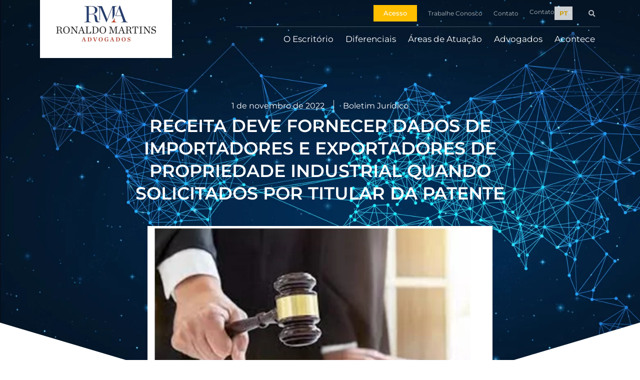

--- FILE ---
content_type: text/html; charset=UTF-8
request_url: https://www.ronaldomartins.adv.br/01/11/2022/receita-deve-fornecer-dados-de-importadores-e-exportadores-de-propriedade-industrial-quando-solicitados-por-titular-da-patente/
body_size: 27523
content:
<!doctype html>
<html lang="pt-br">
<head><script>if(navigator.userAgent.match(/MSIE|Internet Explorer/i)||navigator.userAgent.match(/Trident\/7\..*?rv:11/i)){var href=document.location.href;if(!href.match(/[?&]nowprocket/)){if(href.indexOf("?")==-1){if(href.indexOf("#")==-1){document.location.href=href+"?nowprocket=1"}else{document.location.href=href.replace("#","?nowprocket=1#")}}else{if(href.indexOf("#")==-1){document.location.href=href+"&nowprocket=1"}else{document.location.href=href.replace("#","&nowprocket=1#")}}}}</script><script>class RocketLazyLoadScripts{constructor(e){this.triggerEvents=e,this.eventOptions={passive:!0},this.userEventListener=this.triggerListener.bind(this),this.delayedScripts={normal:[],async:[],defer:[]},this.allJQueries=[]}_addUserInteractionListener(e){this.triggerEvents.forEach((t=>window.addEventListener(t,e.userEventListener,e.eventOptions)))}_removeUserInteractionListener(e){this.triggerEvents.forEach((t=>window.removeEventListener(t,e.userEventListener,e.eventOptions)))}triggerListener(){this._removeUserInteractionListener(this),"loading"===document.readyState?document.addEventListener("DOMContentLoaded",this._loadEverythingNow.bind(this)):this._loadEverythingNow()}async _loadEverythingNow(){this._delayEventListeners(),this._delayJQueryReady(this),this._handleDocumentWrite(),this._registerAllDelayedScripts(),this._preloadAllScripts(),await this._loadScriptsFromList(this.delayedScripts.normal),await this._loadScriptsFromList(this.delayedScripts.defer),await this._loadScriptsFromList(this.delayedScripts.async),await this._triggerDOMContentLoaded(),await this._triggerWindowLoad(),window.dispatchEvent(new Event("rocket-allScriptsLoaded"))}_registerAllDelayedScripts(){document.querySelectorAll("script[type=rocketlazyloadscript]").forEach((e=>{e.hasAttribute("src")?e.hasAttribute("async")&&!1!==e.async?this.delayedScripts.async.push(e):e.hasAttribute("defer")&&!1!==e.defer||"module"===e.getAttribute("data-rocket-type")?this.delayedScripts.defer.push(e):this.delayedScripts.normal.push(e):this.delayedScripts.normal.push(e)}))}async _transformScript(e){return await this._requestAnimFrame(),new Promise((t=>{const n=document.createElement("script");let r;[...e.attributes].forEach((e=>{let t=e.nodeName;"type"!==t&&("data-rocket-type"===t&&(t="type",r=e.nodeValue),n.setAttribute(t,e.nodeValue))})),e.hasAttribute("src")?(n.addEventListener("load",t),n.addEventListener("error",t)):(n.text=e.text,t()),e.parentNode.replaceChild(n,e)}))}async _loadScriptsFromList(e){const t=e.shift();return t?(await this._transformScript(t),this._loadScriptsFromList(e)):Promise.resolve()}_preloadAllScripts(){var e=document.createDocumentFragment();[...this.delayedScripts.normal,...this.delayedScripts.defer,...this.delayedScripts.async].forEach((t=>{const n=t.getAttribute("src");if(n){const t=document.createElement("link");t.href=n,t.rel="preload",t.as="script",e.appendChild(t)}})),document.head.appendChild(e)}_delayEventListeners(){let e={};function t(t,n){!function(t){function n(n){return e[t].eventsToRewrite.indexOf(n)>=0?"rocket-"+n:n}e[t]||(e[t]={originalFunctions:{add:t.addEventListener,remove:t.removeEventListener},eventsToRewrite:[]},t.addEventListener=function(){arguments[0]=n(arguments[0]),e[t].originalFunctions.add.apply(t,arguments)},t.removeEventListener=function(){arguments[0]=n(arguments[0]),e[t].originalFunctions.remove.apply(t,arguments)})}(t),e[t].eventsToRewrite.push(n)}function n(e,t){let n=e[t];Object.defineProperty(e,t,{get:()=>n||function(){},set(r){e["rocket"+t]=n=r}})}t(document,"DOMContentLoaded"),t(window,"DOMContentLoaded"),t(window,"load"),t(window,"pageshow"),t(document,"readystatechange"),n(document,"onreadystatechange"),n(window,"onload"),n(window,"onpageshow")}_delayJQueryReady(e){let t=window.jQuery;Object.defineProperty(window,"jQuery",{get:()=>t,set(n){if(n&&n.fn&&!e.allJQueries.includes(n)){n.fn.ready=n.fn.init.prototype.ready=function(t){e.domReadyFired?t.bind(document)(n):document.addEventListener("rocket-DOMContentLoaded",(()=>t.bind(document)(n)))};const t=n.fn.on;n.fn.on=n.fn.init.prototype.on=function(){if(this[0]===window){function e(e){return e.split(" ").map((e=>"load"===e||0===e.indexOf("load.")?"rocket-jquery-load":e)).join(" ")}"string"==typeof arguments[0]||arguments[0]instanceof String?arguments[0]=e(arguments[0]):"object"==typeof arguments[0]&&Object.keys(arguments[0]).forEach((t=>{delete Object.assign(arguments[0],{[e(t)]:arguments[0][t]})[t]}))}return t.apply(this,arguments),this},e.allJQueries.push(n)}t=n}})}async _triggerDOMContentLoaded(){this.domReadyFired=!0,await this._requestAnimFrame(),document.dispatchEvent(new Event("rocket-DOMContentLoaded")),await this._requestAnimFrame(),window.dispatchEvent(new Event("rocket-DOMContentLoaded")),await this._requestAnimFrame(),document.dispatchEvent(new Event("rocket-readystatechange")),await this._requestAnimFrame(),document.rocketonreadystatechange&&document.rocketonreadystatechange()}async _triggerWindowLoad(){await this._requestAnimFrame(),window.dispatchEvent(new Event("rocket-load")),await this._requestAnimFrame(),window.rocketonload&&window.rocketonload(),await this._requestAnimFrame(),this.allJQueries.forEach((e=>e(window).trigger("rocket-jquery-load"))),window.dispatchEvent(new Event("rocket-pageshow")),await this._requestAnimFrame(),window.rocketonpageshow&&window.rocketonpageshow()}_handleDocumentWrite(){const e=new Map;document.write=document.writeln=function(t){const n=document.currentScript,r=document.createRange(),i=n.parentElement;let o=e.get(n);void 0===o&&(o=n.nextSibling,e.set(n,o));const a=document.createDocumentFragment();r.setStart(a,0),a.appendChild(r.createContextualFragment(t)),i.insertBefore(a,o)}}async _requestAnimFrame(){return new Promise((e=>requestAnimationFrame(e)))}static run(){const e=new RocketLazyLoadScripts(["keydown","mousemove","touchmove","touchstart","touchend","wheel"]);e._addUserInteractionListener(e)}}RocketLazyLoadScripts.run();
</script>
	<meta charset="UTF-8">
	<meta name="viewport" content="width=device-width, initial-scale=1">
	<link rel="profile" href="https://gmpg.org/xfn/11">
	<script type="rocketlazyloadscript">
var theplus_ajax_url = "https://www.ronaldomartins.adv.br/wp-admin/admin-ajax.php";
		var theplus_ajax_post_url = "https://www.ronaldomartins.adv.br/wp-admin/admin-post.php";
		var theplus_nonce = "6da98522c8";
</script>
<meta name='robots' content='index, follow, max-image-preview:large, max-snippet:-1, max-video-preview:-1' />
	<style>img:is([sizes="auto" i], [sizes^="auto," i]) { contain-intrinsic-size: 3000px 1500px }</style>
	<link rel="alternate" hreflang="pt-br" href="https://www.ronaldomartins.adv.br/01/11/2022/receita-deve-fornecer-dados-de-importadores-e-exportadores-de-propriedade-industrial-quando-solicitados-por-titular-da-patente/" />
<link rel="alternate" hreflang="x-default" href="https://www.ronaldomartins.adv.br/01/11/2022/receita-deve-fornecer-dados-de-importadores-e-exportadores-de-propriedade-industrial-quando-solicitados-por-titular-da-patente/" />

	<!-- This site is optimized with the Yoast SEO plugin v25.5 - https://yoast.com/wordpress/plugins/seo/ -->
	<title>RECEITA DEVE FORNECER DADOS DE IMPORTADORES E EXPORTADORES DE PROPRIEDADE INDUSTRIAL QUANDO SOLICITADOS POR TITULAR DA PATENTE &#8211; Ronaldo Martins &amp; Advogados</title><link rel="stylesheet" href="https://www.ronaldomartins.adv.br/wp-content/cache/min/1/3130b9bb244faf7ecb0b22aaba53fc2c.css" media="all" data-minify="1" />
	<link rel="canonical" href="https://www.ronaldomartins.adv.br/01/11/2022/receita-deve-fornecer-dados-de-importadores-e-exportadores-de-propriedade-industrial-quando-solicitados-por-titular-da-patente/" />
	<meta property="og:locale" content="pt_BR" />
	<meta property="og:type" content="article" />
	<meta property="og:title" content="RECEITA DEVE FORNECER DADOS DE IMPORTADORES E EXPORTADORES DE PROPRIEDADE INDUSTRIAL QUANDO SOLICITADOS POR TITULAR DA PATENTE &#8211; Ronaldo Martins &amp; Advogados" />
	<meta property="og:description" content="Uma empresa de produtos farmacêuticos garantiu no Tribunal Regional Federal da 1ª Região (TRF1) o direito de obter os dados dos importadores e exportadores de Lisdexanfetamina, substância por ela patenteada, que atua no sistema nervoso central e pode estar presente em alguns medicamentos indicados para o tratamento do Transtorno do Déficit de Atenção (TDAH). As [&hellip;]" />
	<meta property="og:url" content="https://www.ronaldomartins.adv.br/01/11/2022/receita-deve-fornecer-dados-de-importadores-e-exportadores-de-propriedade-industrial-quando-solicitados-por-titular-da-patente/" />
	<meta property="og:site_name" content="Ronaldo Martins &amp; Advogados" />
	<meta property="article:published_time" content="2022-11-01T13:00:45+00:00" />
	<meta property="og:image" content="https://www.ronaldomartins.adv.br/wp-content/uploads/2021/09/MARTELO.png" />
	<meta property="og:image:width" content="427" />
	<meta property="og:image:height" content="237" />
	<meta property="og:image:type" content="image/png" />
	<meta name="author" content="Ronaldo Martins" />
	<meta name="twitter:card" content="summary_large_image" />
	<meta name="twitter:label1" content="Escrito por" />
	<meta name="twitter:data1" content="Ronaldo Martins" />
	<meta name="twitter:label2" content="Est. tempo de leitura" />
	<meta name="twitter:data2" content="1 minuto" />
	<script type="application/ld+json" class="yoast-schema-graph">{"@context":"https://schema.org","@graph":[{"@type":"Article","@id":"https://www.ronaldomartins.adv.br/01/11/2022/receita-deve-fornecer-dados-de-importadores-e-exportadores-de-propriedade-industrial-quando-solicitados-por-titular-da-patente/#article","isPartOf":{"@id":"https://www.ronaldomartins.adv.br/01/11/2022/receita-deve-fornecer-dados-de-importadores-e-exportadores-de-propriedade-industrial-quando-solicitados-por-titular-da-patente/"},"author":{"name":"Ronaldo Martins","@id":"https://www.ronaldomartins.adv.br/#/schema/person/a2580bd6f2b30b183b03529bb32a8d80"},"headline":"RECEITA DEVE FORNECER DADOS DE IMPORTADORES E EXPORTADORES DE PROPRIEDADE INDUSTRIAL QUANDO SOLICITADOS POR TITULAR DA PATENTE","datePublished":"2022-11-01T13:00:45+00:00","mainEntityOfPage":{"@id":"https://www.ronaldomartins.adv.br/01/11/2022/receita-deve-fornecer-dados-de-importadores-e-exportadores-de-propriedade-industrial-quando-solicitados-por-titular-da-patente/"},"wordCount":290,"publisher":{"@id":"https://www.ronaldomartins.adv.br/#organization"},"image":{"@id":"https://www.ronaldomartins.adv.br/01/11/2022/receita-deve-fornecer-dados-de-importadores-e-exportadores-de-propriedade-industrial-quando-solicitados-por-titular-da-patente/#primaryimage"},"thumbnailUrl":"https://www.ronaldomartins.adv.br/wp-content/uploads/2021/09/MARTELO.png","articleSection":["Boletim Jurídico"],"inLanguage":"pt-BR"},{"@type":"WebPage","@id":"https://www.ronaldomartins.adv.br/01/11/2022/receita-deve-fornecer-dados-de-importadores-e-exportadores-de-propriedade-industrial-quando-solicitados-por-titular-da-patente/","url":"https://www.ronaldomartins.adv.br/01/11/2022/receita-deve-fornecer-dados-de-importadores-e-exportadores-de-propriedade-industrial-quando-solicitados-por-titular-da-patente/","name":"RECEITA DEVE FORNECER DADOS DE IMPORTADORES E EXPORTADORES DE PROPRIEDADE INDUSTRIAL QUANDO SOLICITADOS POR TITULAR DA PATENTE &#8211; Ronaldo Martins &amp; Advogados","isPartOf":{"@id":"https://www.ronaldomartins.adv.br/#website"},"primaryImageOfPage":{"@id":"https://www.ronaldomartins.adv.br/01/11/2022/receita-deve-fornecer-dados-de-importadores-e-exportadores-de-propriedade-industrial-quando-solicitados-por-titular-da-patente/#primaryimage"},"image":{"@id":"https://www.ronaldomartins.adv.br/01/11/2022/receita-deve-fornecer-dados-de-importadores-e-exportadores-de-propriedade-industrial-quando-solicitados-por-titular-da-patente/#primaryimage"},"thumbnailUrl":"https://www.ronaldomartins.adv.br/wp-content/uploads/2021/09/MARTELO.png","datePublished":"2022-11-01T13:00:45+00:00","breadcrumb":{"@id":"https://www.ronaldomartins.adv.br/01/11/2022/receita-deve-fornecer-dados-de-importadores-e-exportadores-de-propriedade-industrial-quando-solicitados-por-titular-da-patente/#breadcrumb"},"inLanguage":"pt-BR","potentialAction":[{"@type":"ReadAction","target":["https://www.ronaldomartins.adv.br/01/11/2022/receita-deve-fornecer-dados-de-importadores-e-exportadores-de-propriedade-industrial-quando-solicitados-por-titular-da-patente/"]}]},{"@type":"ImageObject","inLanguage":"pt-BR","@id":"https://www.ronaldomartins.adv.br/01/11/2022/receita-deve-fornecer-dados-de-importadores-e-exportadores-de-propriedade-industrial-quando-solicitados-por-titular-da-patente/#primaryimage","url":"https://www.ronaldomartins.adv.br/wp-content/uploads/2021/09/MARTELO.png","contentUrl":"https://www.ronaldomartins.adv.br/wp-content/uploads/2021/09/MARTELO.png","width":427,"height":237},{"@type":"BreadcrumbList","@id":"https://www.ronaldomartins.adv.br/01/11/2022/receita-deve-fornecer-dados-de-importadores-e-exportadores-de-propriedade-industrial-quando-solicitados-por-titular-da-patente/#breadcrumb","itemListElement":[{"@type":"ListItem","position":1,"name":"Home","item":"https://www.ronaldomartins.adv.br/"},{"@type":"ListItem","position":2,"name":"RECEITA DEVE FORNECER DADOS DE IMPORTADORES E EXPORTADORES DE PROPRIEDADE INDUSTRIAL QUANDO SOLICITADOS POR TITULAR DA PATENTE"}]},{"@type":"WebSite","@id":"https://www.ronaldomartins.adv.br/#website","url":"https://www.ronaldomartins.adv.br/","name":"Ronaldo Martins &amp; Advogados","description":"O lugar onde os negócios acontecem","publisher":{"@id":"https://www.ronaldomartins.adv.br/#organization"},"potentialAction":[{"@type":"SearchAction","target":{"@type":"EntryPoint","urlTemplate":"https://www.ronaldomartins.adv.br/?s={search_term_string}"},"query-input":{"@type":"PropertyValueSpecification","valueRequired":true,"valueName":"search_term_string"}}],"inLanguage":"pt-BR"},{"@type":"Organization","@id":"https://www.ronaldomartins.adv.br/#organization","name":"Ronaldo Martins & Advogados","url":"https://www.ronaldomartins.adv.br/","logo":{"@type":"ImageObject","inLanguage":"pt-BR","@id":"https://www.ronaldomartins.adv.br/#/schema/logo/image/","url":"https://ronaldomartins.adv.br/wp-content/uploads/2021/06/logo-mobile-200.jpg.png","contentUrl":"https://ronaldomartins.adv.br/wp-content/uploads/2021/06/logo-mobile-200.jpg.png","width":200,"height":68,"caption":"Ronaldo Martins & Advogados"},"image":{"@id":"https://www.ronaldomartins.adv.br/#/schema/logo/image/"}},{"@type":"Person","@id":"https://www.ronaldomartins.adv.br/#/schema/person/a2580bd6f2b30b183b03529bb32a8d80","name":"Ronaldo Martins","image":{"@type":"ImageObject","inLanguage":"pt-BR","@id":"https://www.ronaldomartins.adv.br/#/schema/person/image/","url":"https://secure.gravatar.com/avatar/da265b3f29593409744d41d01ce2c8d267e3cb048069149bebcdede0547fa06d?s=96&d=mm&r=g","contentUrl":"https://secure.gravatar.com/avatar/da265b3f29593409744d41d01ce2c8d267e3cb048069149bebcdede0547fa06d?s=96&d=mm&r=g","caption":"Ronaldo Martins"},"url":"https://www.ronaldomartins.adv.br/author/rma/"}]}</script>
	<!-- / Yoast SEO plugin. -->


<link rel='dns-prefetch' href='//maps.googleapis.com' />

<link rel="alternate" type="application/rss+xml" title="Feed para Ronaldo Martins &amp; Advogados &raquo;" href="https://www.ronaldomartins.adv.br/feed/" />
<link rel="alternate" type="application/rss+xml" title="Feed de comentários para Ronaldo Martins &amp; Advogados &raquo;" href="https://www.ronaldomartins.adv.br/comments/feed/" />
<link rel="alternate" type="application/rss+xml" title="Feed de comentários para Ronaldo Martins &amp; Advogados &raquo; RECEITA DEVE FORNECER DADOS DE IMPORTADORES E EXPORTADORES DE PROPRIEDADE INDUSTRIAL QUANDO SOLICITADOS POR TITULAR DA PATENTE" href="https://www.ronaldomartins.adv.br/01/11/2022/receita-deve-fornecer-dados-de-importadores-e-exportadores-de-propriedade-industrial-quando-solicitados-por-titular-da-patente/feed/" />
<style id='wp-emoji-styles-inline-css'>

	img.wp-smiley, img.emoji {
		display: inline !important;
		border: none !important;
		box-shadow: none !important;
		height: 1em !important;
		width: 1em !important;
		margin: 0 0.07em !important;
		vertical-align: -0.1em !important;
		background: none !important;
		padding: 0 !important;
	}
</style>

<style id='global-styles-inline-css'>
:root{--wp--preset--aspect-ratio--square: 1;--wp--preset--aspect-ratio--4-3: 4/3;--wp--preset--aspect-ratio--3-4: 3/4;--wp--preset--aspect-ratio--3-2: 3/2;--wp--preset--aspect-ratio--2-3: 2/3;--wp--preset--aspect-ratio--16-9: 16/9;--wp--preset--aspect-ratio--9-16: 9/16;--wp--preset--color--black: #000000;--wp--preset--color--cyan-bluish-gray: #abb8c3;--wp--preset--color--white: #ffffff;--wp--preset--color--pale-pink: #f78da7;--wp--preset--color--vivid-red: #cf2e2e;--wp--preset--color--luminous-vivid-orange: #ff6900;--wp--preset--color--luminous-vivid-amber: #fcb900;--wp--preset--color--light-green-cyan: #7bdcb5;--wp--preset--color--vivid-green-cyan: #00d084;--wp--preset--color--pale-cyan-blue: #8ed1fc;--wp--preset--color--vivid-cyan-blue: #0693e3;--wp--preset--color--vivid-purple: #9b51e0;--wp--preset--gradient--vivid-cyan-blue-to-vivid-purple: linear-gradient(135deg,rgba(6,147,227,1) 0%,rgb(155,81,224) 100%);--wp--preset--gradient--light-green-cyan-to-vivid-green-cyan: linear-gradient(135deg,rgb(122,220,180) 0%,rgb(0,208,130) 100%);--wp--preset--gradient--luminous-vivid-amber-to-luminous-vivid-orange: linear-gradient(135deg,rgba(252,185,0,1) 0%,rgba(255,105,0,1) 100%);--wp--preset--gradient--luminous-vivid-orange-to-vivid-red: linear-gradient(135deg,rgba(255,105,0,1) 0%,rgb(207,46,46) 100%);--wp--preset--gradient--very-light-gray-to-cyan-bluish-gray: linear-gradient(135deg,rgb(238,238,238) 0%,rgb(169,184,195) 100%);--wp--preset--gradient--cool-to-warm-spectrum: linear-gradient(135deg,rgb(74,234,220) 0%,rgb(151,120,209) 20%,rgb(207,42,186) 40%,rgb(238,44,130) 60%,rgb(251,105,98) 80%,rgb(254,248,76) 100%);--wp--preset--gradient--blush-light-purple: linear-gradient(135deg,rgb(255,206,236) 0%,rgb(152,150,240) 100%);--wp--preset--gradient--blush-bordeaux: linear-gradient(135deg,rgb(254,205,165) 0%,rgb(254,45,45) 50%,rgb(107,0,62) 100%);--wp--preset--gradient--luminous-dusk: linear-gradient(135deg,rgb(255,203,112) 0%,rgb(199,81,192) 50%,rgb(65,88,208) 100%);--wp--preset--gradient--pale-ocean: linear-gradient(135deg,rgb(255,245,203) 0%,rgb(182,227,212) 50%,rgb(51,167,181) 100%);--wp--preset--gradient--electric-grass: linear-gradient(135deg,rgb(202,248,128) 0%,rgb(113,206,126) 100%);--wp--preset--gradient--midnight: linear-gradient(135deg,rgb(2,3,129) 0%,rgb(40,116,252) 100%);--wp--preset--font-size--small: 13px;--wp--preset--font-size--medium: 20px;--wp--preset--font-size--large: 36px;--wp--preset--font-size--x-large: 42px;--wp--preset--spacing--20: 0.44rem;--wp--preset--spacing--30: 0.67rem;--wp--preset--spacing--40: 1rem;--wp--preset--spacing--50: 1.5rem;--wp--preset--spacing--60: 2.25rem;--wp--preset--spacing--70: 3.38rem;--wp--preset--spacing--80: 5.06rem;--wp--preset--shadow--natural: 6px 6px 9px rgba(0, 0, 0, 0.2);--wp--preset--shadow--deep: 12px 12px 50px rgba(0, 0, 0, 0.4);--wp--preset--shadow--sharp: 6px 6px 0px rgba(0, 0, 0, 0.2);--wp--preset--shadow--outlined: 6px 6px 0px -3px rgba(255, 255, 255, 1), 6px 6px rgba(0, 0, 0, 1);--wp--preset--shadow--crisp: 6px 6px 0px rgba(0, 0, 0, 1);}:root { --wp--style--global--content-size: 800px;--wp--style--global--wide-size: 1200px; }:where(body) { margin: 0; }.wp-site-blocks > .alignleft { float: left; margin-right: 2em; }.wp-site-blocks > .alignright { float: right; margin-left: 2em; }.wp-site-blocks > .aligncenter { justify-content: center; margin-left: auto; margin-right: auto; }:where(.wp-site-blocks) > * { margin-block-start: 24px; margin-block-end: 0; }:where(.wp-site-blocks) > :first-child { margin-block-start: 0; }:where(.wp-site-blocks) > :last-child { margin-block-end: 0; }:root { --wp--style--block-gap: 24px; }:root :where(.is-layout-flow) > :first-child{margin-block-start: 0;}:root :where(.is-layout-flow) > :last-child{margin-block-end: 0;}:root :where(.is-layout-flow) > *{margin-block-start: 24px;margin-block-end: 0;}:root :where(.is-layout-constrained) > :first-child{margin-block-start: 0;}:root :where(.is-layout-constrained) > :last-child{margin-block-end: 0;}:root :where(.is-layout-constrained) > *{margin-block-start: 24px;margin-block-end: 0;}:root :where(.is-layout-flex){gap: 24px;}:root :where(.is-layout-grid){gap: 24px;}.is-layout-flow > .alignleft{float: left;margin-inline-start: 0;margin-inline-end: 2em;}.is-layout-flow > .alignright{float: right;margin-inline-start: 2em;margin-inline-end: 0;}.is-layout-flow > .aligncenter{margin-left: auto !important;margin-right: auto !important;}.is-layout-constrained > .alignleft{float: left;margin-inline-start: 0;margin-inline-end: 2em;}.is-layout-constrained > .alignright{float: right;margin-inline-start: 2em;margin-inline-end: 0;}.is-layout-constrained > .aligncenter{margin-left: auto !important;margin-right: auto !important;}.is-layout-constrained > :where(:not(.alignleft):not(.alignright):not(.alignfull)){max-width: var(--wp--style--global--content-size);margin-left: auto !important;margin-right: auto !important;}.is-layout-constrained > .alignwide{max-width: var(--wp--style--global--wide-size);}body .is-layout-flex{display: flex;}.is-layout-flex{flex-wrap: wrap;align-items: center;}.is-layout-flex > :is(*, div){margin: 0;}body .is-layout-grid{display: grid;}.is-layout-grid > :is(*, div){margin: 0;}body{padding-top: 0px;padding-right: 0px;padding-bottom: 0px;padding-left: 0px;}a:where(:not(.wp-element-button)){text-decoration: underline;}:root :where(.wp-element-button, .wp-block-button__link){background-color: #32373c;border-width: 0;color: #fff;font-family: inherit;font-size: inherit;line-height: inherit;padding: calc(0.667em + 2px) calc(1.333em + 2px);text-decoration: none;}.has-black-color{color: var(--wp--preset--color--black) !important;}.has-cyan-bluish-gray-color{color: var(--wp--preset--color--cyan-bluish-gray) !important;}.has-white-color{color: var(--wp--preset--color--white) !important;}.has-pale-pink-color{color: var(--wp--preset--color--pale-pink) !important;}.has-vivid-red-color{color: var(--wp--preset--color--vivid-red) !important;}.has-luminous-vivid-orange-color{color: var(--wp--preset--color--luminous-vivid-orange) !important;}.has-luminous-vivid-amber-color{color: var(--wp--preset--color--luminous-vivid-amber) !important;}.has-light-green-cyan-color{color: var(--wp--preset--color--light-green-cyan) !important;}.has-vivid-green-cyan-color{color: var(--wp--preset--color--vivid-green-cyan) !important;}.has-pale-cyan-blue-color{color: var(--wp--preset--color--pale-cyan-blue) !important;}.has-vivid-cyan-blue-color{color: var(--wp--preset--color--vivid-cyan-blue) !important;}.has-vivid-purple-color{color: var(--wp--preset--color--vivid-purple) !important;}.has-black-background-color{background-color: var(--wp--preset--color--black) !important;}.has-cyan-bluish-gray-background-color{background-color: var(--wp--preset--color--cyan-bluish-gray) !important;}.has-white-background-color{background-color: var(--wp--preset--color--white) !important;}.has-pale-pink-background-color{background-color: var(--wp--preset--color--pale-pink) !important;}.has-vivid-red-background-color{background-color: var(--wp--preset--color--vivid-red) !important;}.has-luminous-vivid-orange-background-color{background-color: var(--wp--preset--color--luminous-vivid-orange) !important;}.has-luminous-vivid-amber-background-color{background-color: var(--wp--preset--color--luminous-vivid-amber) !important;}.has-light-green-cyan-background-color{background-color: var(--wp--preset--color--light-green-cyan) !important;}.has-vivid-green-cyan-background-color{background-color: var(--wp--preset--color--vivid-green-cyan) !important;}.has-pale-cyan-blue-background-color{background-color: var(--wp--preset--color--pale-cyan-blue) !important;}.has-vivid-cyan-blue-background-color{background-color: var(--wp--preset--color--vivid-cyan-blue) !important;}.has-vivid-purple-background-color{background-color: var(--wp--preset--color--vivid-purple) !important;}.has-black-border-color{border-color: var(--wp--preset--color--black) !important;}.has-cyan-bluish-gray-border-color{border-color: var(--wp--preset--color--cyan-bluish-gray) !important;}.has-white-border-color{border-color: var(--wp--preset--color--white) !important;}.has-pale-pink-border-color{border-color: var(--wp--preset--color--pale-pink) !important;}.has-vivid-red-border-color{border-color: var(--wp--preset--color--vivid-red) !important;}.has-luminous-vivid-orange-border-color{border-color: var(--wp--preset--color--luminous-vivid-orange) !important;}.has-luminous-vivid-amber-border-color{border-color: var(--wp--preset--color--luminous-vivid-amber) !important;}.has-light-green-cyan-border-color{border-color: var(--wp--preset--color--light-green-cyan) !important;}.has-vivid-green-cyan-border-color{border-color: var(--wp--preset--color--vivid-green-cyan) !important;}.has-pale-cyan-blue-border-color{border-color: var(--wp--preset--color--pale-cyan-blue) !important;}.has-vivid-cyan-blue-border-color{border-color: var(--wp--preset--color--vivid-cyan-blue) !important;}.has-vivid-purple-border-color{border-color: var(--wp--preset--color--vivid-purple) !important;}.has-vivid-cyan-blue-to-vivid-purple-gradient-background{background: var(--wp--preset--gradient--vivid-cyan-blue-to-vivid-purple) !important;}.has-light-green-cyan-to-vivid-green-cyan-gradient-background{background: var(--wp--preset--gradient--light-green-cyan-to-vivid-green-cyan) !important;}.has-luminous-vivid-amber-to-luminous-vivid-orange-gradient-background{background: var(--wp--preset--gradient--luminous-vivid-amber-to-luminous-vivid-orange) !important;}.has-luminous-vivid-orange-to-vivid-red-gradient-background{background: var(--wp--preset--gradient--luminous-vivid-orange-to-vivid-red) !important;}.has-very-light-gray-to-cyan-bluish-gray-gradient-background{background: var(--wp--preset--gradient--very-light-gray-to-cyan-bluish-gray) !important;}.has-cool-to-warm-spectrum-gradient-background{background: var(--wp--preset--gradient--cool-to-warm-spectrum) !important;}.has-blush-light-purple-gradient-background{background: var(--wp--preset--gradient--blush-light-purple) !important;}.has-blush-bordeaux-gradient-background{background: var(--wp--preset--gradient--blush-bordeaux) !important;}.has-luminous-dusk-gradient-background{background: var(--wp--preset--gradient--luminous-dusk) !important;}.has-pale-ocean-gradient-background{background: var(--wp--preset--gradient--pale-ocean) !important;}.has-electric-grass-gradient-background{background: var(--wp--preset--gradient--electric-grass) !important;}.has-midnight-gradient-background{background: var(--wp--preset--gradient--midnight) !important;}.has-small-font-size{font-size: var(--wp--preset--font-size--small) !important;}.has-medium-font-size{font-size: var(--wp--preset--font-size--medium) !important;}.has-large-font-size{font-size: var(--wp--preset--font-size--large) !important;}.has-x-large-font-size{font-size: var(--wp--preset--font-size--x-large) !important;}
:root :where(.wp-block-pullquote){font-size: 1.5em;line-height: 1.6;}
</style>




<style id='wpml-legacy-horizontal-list-0-inline-css'>
.wpml-ls-statics-shortcode_actions .wpml-ls-current-language > a {color:#ffffff;background-color:#ffffff;}
</style>
<link rel='stylesheet' id='animsition-base-css' href='https://www.ronaldomartins.adv.br/wp-content/plugins/dynamic-content-for-elementor/assets/lib/animsition/css/animsition.css?ver=2.1.1' media='1' />




































<style id='moove_gdpr_frontend-inline-css'>
				#moove_gdpr_cookie_modal .moove-gdpr-modal-content .moove-gdpr-tab-main h3.tab-title, 
				#moove_gdpr_cookie_modal .moove-gdpr-modal-content .moove-gdpr-tab-main span.tab-title,
				#moove_gdpr_cookie_modal .moove-gdpr-modal-content .moove-gdpr-modal-left-content #moove-gdpr-menu li a, 
				#moove_gdpr_cookie_modal .moove-gdpr-modal-content .moove-gdpr-modal-left-content #moove-gdpr-menu li button,
				#moove_gdpr_cookie_modal .moove-gdpr-modal-content .moove-gdpr-modal-left-content .moove-gdpr-branding-cnt a,
				#moove_gdpr_cookie_modal .moove-gdpr-modal-content .moove-gdpr-modal-footer-content .moove-gdpr-button-holder a.mgbutton, 
				#moove_gdpr_cookie_modal .moove-gdpr-modal-content .moove-gdpr-modal-footer-content .moove-gdpr-button-holder button.mgbutton,
				#moove_gdpr_cookie_modal .cookie-switch .cookie-slider:after, 
				#moove_gdpr_cookie_modal .cookie-switch .slider:after, 
				#moove_gdpr_cookie_modal .switch .cookie-slider:after, 
				#moove_gdpr_cookie_modal .switch .slider:after,
				#moove_gdpr_cookie_info_bar .moove-gdpr-info-bar-container .moove-gdpr-info-bar-content p, 
				#moove_gdpr_cookie_info_bar .moove-gdpr-info-bar-container .moove-gdpr-info-bar-content p a,
				#moove_gdpr_cookie_info_bar .moove-gdpr-info-bar-container .moove-gdpr-info-bar-content a.mgbutton, 
				#moove_gdpr_cookie_info_bar .moove-gdpr-info-bar-container .moove-gdpr-info-bar-content button.mgbutton,
				#moove_gdpr_cookie_modal .moove-gdpr-modal-content .moove-gdpr-tab-main .moove-gdpr-tab-main-content h1, 
				#moove_gdpr_cookie_modal .moove-gdpr-modal-content .moove-gdpr-tab-main .moove-gdpr-tab-main-content h2, 
				#moove_gdpr_cookie_modal .moove-gdpr-modal-content .moove-gdpr-tab-main .moove-gdpr-tab-main-content h3, 
				#moove_gdpr_cookie_modal .moove-gdpr-modal-content .moove-gdpr-tab-main .moove-gdpr-tab-main-content h4, 
				#moove_gdpr_cookie_modal .moove-gdpr-modal-content .moove-gdpr-tab-main .moove-gdpr-tab-main-content h5, 
				#moove_gdpr_cookie_modal .moove-gdpr-modal-content .moove-gdpr-tab-main .moove-gdpr-tab-main-content h6,
				#moove_gdpr_cookie_modal .moove-gdpr-modal-content.moove_gdpr_modal_theme_v2 .moove-gdpr-modal-title .tab-title,
				#moove_gdpr_cookie_modal .moove-gdpr-modal-content.moove_gdpr_modal_theme_v2 .moove-gdpr-tab-main h3.tab-title, 
				#moove_gdpr_cookie_modal .moove-gdpr-modal-content.moove_gdpr_modal_theme_v2 .moove-gdpr-tab-main span.tab-title,
				#moove_gdpr_cookie_modal .moove-gdpr-modal-content.moove_gdpr_modal_theme_v2 .moove-gdpr-branding-cnt a {
				 	font-weight: inherit				}
			#moove_gdpr_cookie_modal,#moove_gdpr_cookie_info_bar,.gdpr_cookie_settings_shortcode_content{font-family:inherit}#moove_gdpr_save_popup_settings_button{background-color:#373737;color:#fff}#moove_gdpr_save_popup_settings_button:hover{background-color:#000}#moove_gdpr_cookie_info_bar .moove-gdpr-info-bar-container .moove-gdpr-info-bar-content a.mgbutton,#moove_gdpr_cookie_info_bar .moove-gdpr-info-bar-container .moove-gdpr-info-bar-content button.mgbutton{background-color:#ffbe00}#moove_gdpr_cookie_modal .moove-gdpr-modal-content .moove-gdpr-modal-footer-content .moove-gdpr-button-holder a.mgbutton,#moove_gdpr_cookie_modal .moove-gdpr-modal-content .moove-gdpr-modal-footer-content .moove-gdpr-button-holder button.mgbutton,.gdpr_cookie_settings_shortcode_content .gdpr-shr-button.button-green{background-color:#ffbe00;border-color:#ffbe00}#moove_gdpr_cookie_modal .moove-gdpr-modal-content .moove-gdpr-modal-footer-content .moove-gdpr-button-holder a.mgbutton:hover,#moove_gdpr_cookie_modal .moove-gdpr-modal-content .moove-gdpr-modal-footer-content .moove-gdpr-button-holder button.mgbutton:hover,.gdpr_cookie_settings_shortcode_content .gdpr-shr-button.button-green:hover{background-color:#fff;color:#ffbe00}#moove_gdpr_cookie_modal .moove-gdpr-modal-content .moove-gdpr-modal-close i,#moove_gdpr_cookie_modal .moove-gdpr-modal-content .moove-gdpr-modal-close span.gdpr-icon{background-color:#ffbe00;border:1px solid #ffbe00}#moove_gdpr_cookie_info_bar span.change-settings-button.focus-g,#moove_gdpr_cookie_info_bar span.change-settings-button:focus,#moove_gdpr_cookie_info_bar button.change-settings-button.focus-g,#moove_gdpr_cookie_info_bar button.change-settings-button:focus{-webkit-box-shadow:0 0 1px 3px #ffbe00;-moz-box-shadow:0 0 1px 3px #ffbe00;box-shadow:0 0 1px 3px #ffbe00}#moove_gdpr_cookie_modal .moove-gdpr-modal-content .moove-gdpr-modal-close i:hover,#moove_gdpr_cookie_modal .moove-gdpr-modal-content .moove-gdpr-modal-close span.gdpr-icon:hover,#moove_gdpr_cookie_info_bar span[data-href]>u.change-settings-button{color:#ffbe00}#moove_gdpr_cookie_modal .moove-gdpr-modal-content .moove-gdpr-modal-left-content #moove-gdpr-menu li.menu-item-selected a span.gdpr-icon,#moove_gdpr_cookie_modal .moove-gdpr-modal-content .moove-gdpr-modal-left-content #moove-gdpr-menu li.menu-item-selected button span.gdpr-icon{color:inherit}#moove_gdpr_cookie_modal .moove-gdpr-modal-content .moove-gdpr-modal-left-content #moove-gdpr-menu li a span.gdpr-icon,#moove_gdpr_cookie_modal .moove-gdpr-modal-content .moove-gdpr-modal-left-content #moove-gdpr-menu li button span.gdpr-icon{color:inherit}#moove_gdpr_cookie_modal .gdpr-acc-link{line-height:0;font-size:0;color:transparent;position:absolute}#moove_gdpr_cookie_modal .moove-gdpr-modal-content .moove-gdpr-modal-close:hover i,#moove_gdpr_cookie_modal .moove-gdpr-modal-content .moove-gdpr-modal-left-content #moove-gdpr-menu li a,#moove_gdpr_cookie_modal .moove-gdpr-modal-content .moove-gdpr-modal-left-content #moove-gdpr-menu li button,#moove_gdpr_cookie_modal .moove-gdpr-modal-content .moove-gdpr-modal-left-content #moove-gdpr-menu li button i,#moove_gdpr_cookie_modal .moove-gdpr-modal-content .moove-gdpr-modal-left-content #moove-gdpr-menu li a i,#moove_gdpr_cookie_modal .moove-gdpr-modal-content .moove-gdpr-tab-main .moove-gdpr-tab-main-content a:hover,#moove_gdpr_cookie_info_bar.moove-gdpr-dark-scheme .moove-gdpr-info-bar-container .moove-gdpr-info-bar-content a.mgbutton:hover,#moove_gdpr_cookie_info_bar.moove-gdpr-dark-scheme .moove-gdpr-info-bar-container .moove-gdpr-info-bar-content button.mgbutton:hover,#moove_gdpr_cookie_info_bar.moove-gdpr-dark-scheme .moove-gdpr-info-bar-container .moove-gdpr-info-bar-content a:hover,#moove_gdpr_cookie_info_bar.moove-gdpr-dark-scheme .moove-gdpr-info-bar-container .moove-gdpr-info-bar-content button:hover,#moove_gdpr_cookie_info_bar.moove-gdpr-dark-scheme .moove-gdpr-info-bar-container .moove-gdpr-info-bar-content span.change-settings-button:hover,#moove_gdpr_cookie_info_bar.moove-gdpr-dark-scheme .moove-gdpr-info-bar-container .moove-gdpr-info-bar-content button.change-settings-button:hover,#moove_gdpr_cookie_info_bar.moove-gdpr-dark-scheme .moove-gdpr-info-bar-container .moove-gdpr-info-bar-content u.change-settings-button:hover,#moove_gdpr_cookie_info_bar span[data-href]>u.change-settings-button,#moove_gdpr_cookie_info_bar.moove-gdpr-dark-scheme .moove-gdpr-info-bar-container .moove-gdpr-info-bar-content a.mgbutton.focus-g,#moove_gdpr_cookie_info_bar.moove-gdpr-dark-scheme .moove-gdpr-info-bar-container .moove-gdpr-info-bar-content button.mgbutton.focus-g,#moove_gdpr_cookie_info_bar.moove-gdpr-dark-scheme .moove-gdpr-info-bar-container .moove-gdpr-info-bar-content a.focus-g,#moove_gdpr_cookie_info_bar.moove-gdpr-dark-scheme .moove-gdpr-info-bar-container .moove-gdpr-info-bar-content button.focus-g,#moove_gdpr_cookie_info_bar.moove-gdpr-dark-scheme .moove-gdpr-info-bar-container .moove-gdpr-info-bar-content a.mgbutton:focus,#moove_gdpr_cookie_info_bar.moove-gdpr-dark-scheme .moove-gdpr-info-bar-container .moove-gdpr-info-bar-content button.mgbutton:focus,#moove_gdpr_cookie_info_bar.moove-gdpr-dark-scheme .moove-gdpr-info-bar-container .moove-gdpr-info-bar-content a:focus,#moove_gdpr_cookie_info_bar.moove-gdpr-dark-scheme .moove-gdpr-info-bar-container .moove-gdpr-info-bar-content button:focus,#moove_gdpr_cookie_info_bar.moove-gdpr-dark-scheme .moove-gdpr-info-bar-container .moove-gdpr-info-bar-content span.change-settings-button.focus-g,span.change-settings-button:focus,button.change-settings-button.focus-g,button.change-settings-button:focus,#moove_gdpr_cookie_info_bar.moove-gdpr-dark-scheme .moove-gdpr-info-bar-container .moove-gdpr-info-bar-content u.change-settings-button.focus-g,#moove_gdpr_cookie_info_bar.moove-gdpr-dark-scheme .moove-gdpr-info-bar-container .moove-gdpr-info-bar-content u.change-settings-button:focus{color:#ffbe00}#moove_gdpr_cookie_modal .moove-gdpr-branding.focus-g span,#moove_gdpr_cookie_modal .moove-gdpr-modal-content .moove-gdpr-tab-main a.focus-g{color:#ffbe00}#moove_gdpr_cookie_modal.gdpr_lightbox-hide{display:none}#moove_gdpr_cookie_info_bar .moove-gdpr-info-bar-container .moove-gdpr-info-bar-content a.mgbutton,#moove_gdpr_cookie_info_bar .moove-gdpr-info-bar-container .moove-gdpr-info-bar-content button.mgbutton,#moove_gdpr_cookie_modal .moove-gdpr-modal-content .moove-gdpr-modal-footer-content .moove-gdpr-button-holder a.mgbutton,#moove_gdpr_cookie_modal .moove-gdpr-modal-content .moove-gdpr-modal-footer-content .moove-gdpr-button-holder button.mgbutton,.gdpr-shr-button,#moove_gdpr_cookie_info_bar .moove-gdpr-infobar-close-btn{border-radius:0}
</style>
<style id='rocket-lazyload-inline-css'>
.rll-youtube-player{position:relative;padding-bottom:56.23%;height:0;overflow:hidden;max-width:100%;}.rll-youtube-player iframe{position:absolute;top:0;left:0;width:100%;height:100%;z-index:100;background:0 0}.rll-youtube-player img{bottom:0;display:block;left:0;margin:auto;max-width:100%;width:100%;position:absolute;right:0;top:0;border:none;height:auto;cursor:pointer;-webkit-transition:.4s all;-moz-transition:.4s all;transition:.4s all}.rll-youtube-player img:hover{-webkit-filter:brightness(75%)}.rll-youtube-player .play{height:72px;width:72px;left:50%;top:50%;margin-left:-36px;margin-top:-36px;position:absolute;background:url(https://www.ronaldomartins.adv.br/wp-content/plugins/wp-rocket/assets/img/youtube.png) no-repeat;cursor:pointer}.wp-has-aspect-ratio .rll-youtube-player{position:absolute;padding-bottom:0;width:100%;height:100%;top:0;bottom:0;left:0;right:0}
</style>

<script id="wpml-cookie-js-extra">
var wpml_cookies = {"wp-wpml_current_language":{"value":"pt-br","expires":1,"path":"\/"}};
var wpml_cookies = {"wp-wpml_current_language":{"value":"pt-br","expires":1,"path":"\/"}};
</script>
<script type="rocketlazyloadscript" data-minify="1" src="https://www.ronaldomartins.adv.br/wp-content/cache/min/1/wp-content/plugins/sitepress-multilingual-cms/res/js/cookies/language-cookie.js?ver=1767733233" id="wpml-cookie-js" defer data-wp-strategy="defer"></script>
<script type="rocketlazyloadscript" src="https://www.ronaldomartins.adv.br/wp-includes/js/jquery/jquery.min.js?ver=3.7.1" id="jquery-core-js" defer></script>
<script type="rocketlazyloadscript" src="https://www.ronaldomartins.adv.br/wp-includes/js/jquery/jquery-migrate.min.js?ver=3.4.1" id="jquery-migrate-js" defer></script>
<script type="rocketlazyloadscript" data-minify="1" src="https://www.ronaldomartins.adv.br/wp-content/cache/min/1/wp-content/plugins/dinamize/js/dinamize.js?ver=1767733233" id="my-js-js" defer></script>
<script id="search-filter-plugin-build-js-extra">
var SF_LDATA = {"ajax_url":"https:\/\/www.ronaldomartins.adv.br\/wp-admin\/admin-ajax.php","home_url":"https:\/\/www.ronaldomartins.adv.br\/","extensions":[]};
</script>
<script type="rocketlazyloadscript" src="https://www.ronaldomartins.adv.br/wp-content/plugins/search-filter-pro/public/assets/js/search-filter-build.min.js?ver=2.5.8" id="search-filter-plugin-build-js" defer></script>
<script type="rocketlazyloadscript" src="https://www.ronaldomartins.adv.br/wp-content/plugins/search-filter-pro/public/assets/js/chosen.jquery.min.js?ver=2.5.8" id="search-filter-plugin-chosen-js" defer></script>
<script type="rocketlazyloadscript" src="//maps.googleapis.com/maps/api/js?key=&amp;sensor=false" id="gmaps-js-js" defer></script>
<script type="rocketlazyloadscript" src="https://www.ronaldomartins.adv.br/wp-content/plugins/elementor/assets/lib/font-awesome/js/v4-shims.min.js?ver=3.30.2" id="font-awesome-4-shim-js" defer></script>
<link rel="https://api.w.org/" href="https://www.ronaldomartins.adv.br/wp-json/" /><link rel="alternate" title="JSON" type="application/json" href="https://www.ronaldomartins.adv.br/wp-json/wp/v2/posts/9443" /><link rel="EditURI" type="application/rsd+xml" title="RSD" href="https://www.ronaldomartins.adv.br/xmlrpc.php?rsd" />
<meta name="generator" content="WordPress 6.8.3" />
<link rel='shortlink' href='https://www.ronaldomartins.adv.br/?p=9443' />
<link rel="alternate" title="oEmbed (JSON)" type="application/json+oembed" href="https://www.ronaldomartins.adv.br/wp-json/oembed/1.0/embed?url=https%3A%2F%2Fwww.ronaldomartins.adv.br%2F01%2F11%2F2022%2Freceita-deve-fornecer-dados-de-importadores-e-exportadores-de-propriedade-industrial-quando-solicitados-por-titular-da-patente%2F" />
<link rel="alternate" title="oEmbed (XML)" type="text/xml+oembed" href="https://www.ronaldomartins.adv.br/wp-json/oembed/1.0/embed?url=https%3A%2F%2Fwww.ronaldomartins.adv.br%2F01%2F11%2F2022%2Freceita-deve-fornecer-dados-de-importadores-e-exportadores-de-propriedade-industrial-quando-solicitados-por-titular-da-patente%2F&#038;format=xml" />
<meta name="generator" content="WPML ver:4.6.14 stt:1,42,2;" />
		<style>*:not(.elementor-editor-active) .plus-conditions--hidden {display: none;}</style> 
		<meta name="generator" content="Elementor 3.30.2; features: additional_custom_breakpoints; settings: css_print_method-external, google_font-enabled, font_display-auto">
			<style>
				.e-con.e-parent:nth-of-type(n+4):not(.e-lazyloaded):not(.e-no-lazyload),
				.e-con.e-parent:nth-of-type(n+4):not(.e-lazyloaded):not(.e-no-lazyload) * {
					background-image: none !important;
				}
				@media screen and (max-height: 1024px) {
					.e-con.e-parent:nth-of-type(n+3):not(.e-lazyloaded):not(.e-no-lazyload),
					.e-con.e-parent:nth-of-type(n+3):not(.e-lazyloaded):not(.e-no-lazyload) * {
						background-image: none !important;
					}
				}
				@media screen and (max-height: 640px) {
					.e-con.e-parent:nth-of-type(n+2):not(.e-lazyloaded):not(.e-no-lazyload),
					.e-con.e-parent:nth-of-type(n+2):not(.e-lazyloaded):not(.e-no-lazyload) * {
						background-image: none !important;
					}
				}
			</style>
			<link rel="icon" href="https://www.ronaldomartins.adv.br/wp-content/uploads/2021/06/justica-128x128-1.png" sizes="32x32" />
<link rel="icon" href="https://www.ronaldomartins.adv.br/wp-content/uploads/2021/06/justica-128x128-1.png" sizes="192x192" />
<link rel="apple-touch-icon" href="https://www.ronaldomartins.adv.br/wp-content/uploads/2021/06/justica-128x128-1.png" />
<meta name="msapplication-TileImage" content="https://www.ronaldomartins.adv.br/wp-content/uploads/2021/06/justica-128x128-1.png" />
		<style id="wp-custom-css">
			@media (max-width: 767px) {
.bread-custom:before {
    font-size: 8px;
    color: #717171;
    vertical-align: middle;
}
    
}

.bread-custom:before {
    font-size: 10px;
    color: #6a6c4e;
    vertical-align: middle;
}

#moove_gdpr_cookie_info_bar.moove-gdpr-dark-scheme {
    background-color: #11408e;
    border-top: none;
}
#moove_gdpr_cookie_info_bar.moove-gdpr-dark-scheme p {
     font-family: "Montserrat", Sans-serif;
}
.wpml-ls-current-language a {
	color: #ffbe00 !important;
	opacity: 0.8;
}
.wpml-ls-current-language a:hover {
	opacity: 1;
}		</style>
		<noscript><style id="rocket-lazyload-nojs-css">.rll-youtube-player, [data-lazy-src]{display:none !important;}</style></noscript></head>
<body class="wp-singular post-template-default single single-post postid-9443 single-format-standard wp-custom-logo wp-embed-responsive wp-theme-hello-elementor elementor-dce hello-elementor-default dce-smoothtransition elementor-default elementor-kit-6 elementor-page-4191">


<a class="skip-link screen-reader-text" href="#content">Ir para o conteúdo</a>

		<div data-elementor-type="header" data-elementor-id="3185" data-post-id="9443" data-obj-id="9443" class="elementor elementor-3185 dce-elementor-post-9443 elementor-location-header" data-elementor-post-type="elementor_library">
			<div class="has_ae_slider elementor-element elementor-element-e757088 e-con-full e-flex ae-bg-gallery-type-default e-con e-parent" data-id="e757088" data-element_type="container">
				<div class="elementor-element elementor-element-d06c23b elementor-hidden-es elementor-hidden-en elementor-widget elementor-widget-template" data-id="d06c23b" data-element_type="widget" data-widget_type="template.default">
				<div class="elementor-widget-container">
							<div class="elementor-template">
					<header data-elementor-type="header" data-elementor-id="10079" data-post-id="9443" data-obj-id="9443" class="elementor elementor-10079 dce-elementor-post-9443 elementor-location-header" data-elementor-post-type="elementor_library">
					<section class="has_ae_slider elementor-section elementor-top-section elementor-element elementor-element-3a1c5df elementor-section-boxed elementor-section-height-default elementor-section-height-default ae-bg-gallery-type-default" data-id="3a1c5df" data-element_type="section">
						<div class="elementor-container elementor-column-gap-default">
					<div class="has_ae_slider elementor-column elementor-col-100 elementor-top-column elementor-element elementor-element-b87cdb2 ae-bg-gallery-type-default" data-id="b87cdb2" data-element_type="column">
			<div class="elementor-widget-wrap elementor-element-populated">
						<div class="elementor-element elementor-element-23ffe7c elementor-align-center elementor-widget__width-auto elementor-widget elementor-widget-button" data-id="23ffe7c" data-element_type="widget" data-widget_type="button.default">
				<div class="elementor-widget-container">
									<div class="elementor-button-wrapper">
					<a class="elementor-button elementor-button-link elementor-size-xs" href="http://intra.advonline.com.br/" target="_blank">
						<span class="elementor-button-content-wrapper">
									<span class="elementor-button-text">Acesso</span>
					</span>
					</a>
				</div>
								</div>
				</div>
				<div class="elementor-element elementor-element-285b5c1 elementor-icon-list--layout-inline elementor-align-right elementor-widget__width-auto elementor-hidden-mobile elementor-list-item-link-full_width elementor-widget elementor-widget-icon-list" data-id="285b5c1" data-element_type="widget" data-widget_type="icon-list.default">
				<div class="elementor-widget-container">
							<ul class="elementor-icon-list-items elementor-inline-items">
							<li class="elementor-icon-list-item elementor-inline-item">
											<a href="https://www.ronaldomartins.adv.br/contato/#form-contato">

											<span class="elementor-icon-list-text">Trabalhe Conosco</span>
											</a>
									</li>
								<li class="elementor-icon-list-item elementor-inline-item">
											<a href="https://www.ronaldomartins.adv.br/contato/">

											<span class="elementor-icon-list-text">Contato</span>
											</a>
									</li>
						</ul>
						</div>
				</div>
				<div class="elementor-element elementor-element-fea849b elementor-icon-list--layout-inline elementor-align-right elementor-widget__width-auto elementor-hidden-desktop elementor-hidden-tablet elementor-list-item-link-full_width elementor-widget elementor-widget-icon-list" data-id="fea849b" data-element_type="widget" data-widget_type="icon-list.default">
				<div class="elementor-widget-container">
							<ul class="elementor-icon-list-items elementor-inline-items">
							<li class="elementor-icon-list-item elementor-inline-item">
											<a href="https://www.ronaldomartins.adv.br/contato/">

											<span class="elementor-icon-list-text">Contato</span>
											</a>
									</li>
						</ul>
						</div>
				</div>
				<div class="elementor-element elementor-element-e86ec54 elementor-widget__width-auto elementor-widget elementor-widget-shortcode" data-id="e86ec54" data-element_type="widget" id="lang-switcher" data-widget_type="shortcode.default">
				<div class="elementor-widget-container">
							<div class="elementor-shortcode">
<div class="wpml-ls-statics-shortcode_actions wpml-ls wpml-ls-legacy-list-horizontal">
	<ul><li class="wpml-ls-slot-shortcode_actions wpml-ls-item wpml-ls-item-pt-br wpml-ls-current-language wpml-ls-first-item wpml-ls-last-item wpml-ls-item-legacy-list-horizontal">
				<a href="https://www.ronaldomartins.adv.br/01/11/2022/receita-deve-fornecer-dados-de-importadores-e-exportadores-de-propriedade-industrial-quando-solicitados-por-titular-da-patente/" class="wpml-ls-link">
                    <span class="wpml-ls-native">PT</span></a>
			</li></ul>
</div>
</div>
						</div>
				</div>
				<div class="elementor-element elementor-element-cf7a448 elementor-search-form--skin-full_screen elementor-widget__width-auto elementor-widget elementor-widget-search-form" data-id="cf7a448" data-element_type="widget" data-settings="{&quot;skin&quot;:&quot;full_screen&quot;}" data-widget_type="search-form.default">
				<div class="elementor-widget-container">
							<search role="search">
			<form class="elementor-search-form" action="https://www.ronaldomartins.adv.br" method="get">
												<div class="elementor-search-form__toggle" role="button" tabindex="0" aria-label="Pesquisar">
					<i aria-hidden="true" class="fas fa-search"></i>				</div>
								<div class="elementor-search-form__container">
					<label class="elementor-screen-only" for="elementor-search-form-cf7a448">Pesquisar</label>

					
					<input id="elementor-search-form-cf7a448" placeholder="Pesquisar..." class="elementor-search-form__input" type="search" name="s" value="">
					
					
										<div class="dialog-lightbox-close-button dialog-close-button" role="button" tabindex="0" aria-label="Feche esta caixa de pesquisa.">
						<i aria-hidden="true" class="eicon-close"></i>					</div>
									</div>
			</form>
		</search>
						</div>
				</div>
				<div class="elementor-element elementor-element-b0d61bb elementor-widget-divider--view-line elementor-widget elementor-widget-divider" data-id="b0d61bb" data-element_type="widget" data-widget_type="divider.default">
				<div class="elementor-widget-container">
							<div class="elementor-divider">
			<span class="elementor-divider-separator">
						</span>
		</div>
						</div>
				</div>
					</div>
		</div>
					</div>
		</section>
				<header class="has_ae_slider elementor-section elementor-top-section elementor-element elementor-element-8ab8737 elementor-section-content-middle elementor-section-height-min-height sticky-header elementor-section-boxed elementor-section-height-default elementor-section-items-middle ae-bg-gallery-type-default" data-id="8ab8737" data-element_type="section" id="header-rma" data-settings="{&quot;background_background&quot;:&quot;classic&quot;,&quot;sticky&quot;:&quot;top&quot;,&quot;sticky_effects_offset&quot;:90,&quot;sticky_on&quot;:[&quot;desktop&quot;,&quot;laptop&quot;,&quot;tablet_extra&quot;,&quot;tablet&quot;,&quot;mobile_extra&quot;,&quot;mobile&quot;],&quot;sticky_offset&quot;:0,&quot;sticky_anchor_link_offset&quot;:0}">
						<div class="elementor-container elementor-column-gap-default">
					<div class="has_ae_slider elementor-column elementor-col-50 elementor-top-column elementor-element elementor-element-d4f723c ae-bg-gallery-type-default" data-id="d4f723c" data-element_type="column" data-settings="{&quot;background_background&quot;:&quot;classic&quot;}">
			<div class="elementor-widget-wrap elementor-element-populated">
						<div class="elementor-element elementor-element-2eb26ed logo elementor-hidden-mobile elementor-hidden-tablet elementor-hidden-mobile_extra elementor-widget elementor-widget-image" data-id="2eb26ed" data-element_type="widget" data-widget_type="image.default">
				<div class="elementor-widget-container">
																<a href="https://www.ronaldomartins.adv.br">
							<img width="528" height="276" src="data:image/svg+xml,%3Csvg%20xmlns='http://www.w3.org/2000/svg'%20viewBox='0%200%20528%20276'%3E%3C/svg%3E" class="attachment-full size-full wp-image-14422" alt="" data-lazy-srcset="https://www.ronaldomartins.adv.br/wp-content/uploads/2023/05/logo-web-264-1.jpg 528w, https://www.ronaldomartins.adv.br/wp-content/uploads/2023/05/logo-web-264-1-300x157.jpg 300w" data-lazy-sizes="(max-width: 528px) 100vw, 528px" data-lazy-src="https://www.ronaldomartins.adv.br/wp-content/uploads/2023/05/logo-web-264-1.jpg" /><noscript><img width="528" height="276" src="https://www.ronaldomartins.adv.br/wp-content/uploads/2023/05/logo-web-264-1.jpg" class="attachment-full size-full wp-image-14422" alt="" srcset="https://www.ronaldomartins.adv.br/wp-content/uploads/2023/05/logo-web-264-1.jpg 528w, https://www.ronaldomartins.adv.br/wp-content/uploads/2023/05/logo-web-264-1-300x157.jpg 300w" sizes="(max-width: 528px) 100vw, 528px" /></noscript>								</a>
															</div>
				</div>
				<div class="elementor-element elementor-element-3ecbe4b elementor-hidden-desktop elementor-hidden-laptop elementor-hidden-tablet_extra elementor-widget elementor-widget-image" data-id="3ecbe4b" data-element_type="widget" data-widget_type="image.default">
				<div class="elementor-widget-container">
																<a href="https://www.ronaldomartins.adv.br">
							<img width="400" height="136" src="data:image/svg+xml,%3Csvg%20xmlns='http://www.w3.org/2000/svg'%20viewBox='0%200%20400%20136'%3E%3C/svg%3E" class="attachment-full size-full wp-image-14419" alt="" data-lazy-srcset="https://www.ronaldomartins.adv.br/wp-content/uploads/2023/05/logo-mobile-200.jpg-1.png 400w, https://www.ronaldomartins.adv.br/wp-content/uploads/2023/05/logo-mobile-200.jpg-1-300x102.png 300w" data-lazy-sizes="(max-width: 400px) 100vw, 400px" data-lazy-src="https://www.ronaldomartins.adv.br/wp-content/uploads/2023/05/logo-mobile-200.jpg-1.png" /><noscript><img width="400" height="136" src="https://www.ronaldomartins.adv.br/wp-content/uploads/2023/05/logo-mobile-200.jpg-1.png" class="attachment-full size-full wp-image-14419" alt="" srcset="https://www.ronaldomartins.adv.br/wp-content/uploads/2023/05/logo-mobile-200.jpg-1.png 400w, https://www.ronaldomartins.adv.br/wp-content/uploads/2023/05/logo-mobile-200.jpg-1-300x102.png 300w" sizes="(max-width: 400px) 100vw, 400px" /></noscript>								</a>
															</div>
				</div>
					</div>
		</div>
				<div class="has_ae_slider elementor-column elementor-col-50 elementor-top-column elementor-element elementor-element-5fdbf7b ae-bg-gallery-type-default" data-id="5fdbf7b" data-element_type="column">
			<div class="elementor-widget-wrap elementor-element-populated">
						<div class="elementor-element elementor-element-212f4ca elementor-widget elementor-widget-tp-navigation-menu" data-id="212f4ca" data-element_type="widget" data-widget_type="tp-navigation-menu.default">
				<div class="elementor-widget-container">
							
		<div class="plus-navigation-wrap text-right nav-menu69678f5b19ba6212f4ca">
			<div class="plus-navigation-inner menu-hover main-menu-indicator-none sub-menu-indicator-none plus-menu-style-1"  data-menu_transition="style-1" data-mobile-menu-click="yes">
				<div id="theplus-navigation-normal-menu" class="collapse navbar-collapse navbar-ex1-collapse">
				
					<div class="plus-navigation-menu menu-horizontal   ">
												<ul id="menu-principal" class="nav navbar-nav yamm menu-hover-none  "><li id="menu-item-2811" class="menu-item menu-item-type-post_type menu-item-object-page animate-dropdown menu-item-2811 plus-dropdown-menu-" ><a title="O Escritório" href="https://www.ronaldomartins.adv.br/sobre-nos/" data-text="O Escritório">O Escritório</a></li>
<li id="menu-item-2412" class="menu-item menu-item-type-post_type menu-item-object-page animate-dropdown menu-item-2412 plus-dropdown-menu-" ><a title="Diferenciais" href="https://www.ronaldomartins.adv.br/diferenciais/" data-text="Diferenciais">Diferenciais</a></li>
<li id="menu-item-2414" class="menu-item menu-item-type-post_type menu-item-object-page animate-dropdown menu-item-2414 plus-dropdown-menu-" ><a title="Áreas de Atuação" href="https://www.ronaldomartins.adv.br/areas-atuacao/" data-text="Áreas de Atuação">Áreas de Atuação</a></li>
<li id="menu-item-4447" class="menu-item menu-item-type-post_type menu-item-object-page animate-dropdown menu-item-4447 plus-dropdown-menu-" ><a title="Advogados" href="https://www.ronaldomartins.adv.br/advogados/" data-text="Advogados">Advogados</a></li>
<li id="menu-item-3983" class="menu-item menu-item-type-post_type menu-item-object-page animate-dropdown menu-item-3983 plus-dropdown-menu-" ><a title="Acontece" href="https://www.ronaldomartins.adv.br/acontece/" data-text="Acontece">Acontece</a></li>
</ul>						
					</div>
					
				</div>
				
															<div class="plus-mobile-nav-toggle navbar-header mobile-toggle">
													<div class="mobile-plus-toggle-menu plus-collapsed toggle-style-3" data-target="#plus-mobile-nav-toggle-nav-menu69678f5b19ba6212f4ca">
																			<div class="mobile-plus-toggle-menu-st3"></div>
															</div>
						</div>
															<div id="plus-mobile-nav-toggle-nav-menu69678f5b19ba6212f4ca" class="collapse navbar-collapse navbar-ex1-collapse plus-mobile-menu-content ">
						<div class="plus-mobile-menu"><ul id="menu-principal-1" class="nav navbar-nav"><li class="menu-item menu-item-type-post_type menu-item-object-page animate-dropdown menu-item-2811 plus-dropdown-menu-" ><a title="O Escritório" href="https://www.ronaldomartins.adv.br/sobre-nos/" data-text="O Escritório">O Escritório</a></li>
<li class="menu-item menu-item-type-post_type menu-item-object-page animate-dropdown menu-item-2412 plus-dropdown-menu-" ><a title="Diferenciais" href="https://www.ronaldomartins.adv.br/diferenciais/" data-text="Diferenciais">Diferenciais</a></li>
<li class="menu-item menu-item-type-post_type menu-item-object-page animate-dropdown menu-item-2414 plus-dropdown-menu-" ><a title="Áreas de Atuação" href="https://www.ronaldomartins.adv.br/areas-atuacao/" data-text="Áreas de Atuação">Áreas de Atuação</a></li>
<li class="menu-item menu-item-type-post_type menu-item-object-page animate-dropdown menu-item-4447 plus-dropdown-menu-" ><a title="Advogados" href="https://www.ronaldomartins.adv.br/advogados/" data-text="Advogados">Advogados</a></li>
<li class="menu-item menu-item-type-post_type menu-item-object-page animate-dropdown menu-item-3983 plus-dropdown-menu-" ><a title="Acontece" href="https://www.ronaldomartins.adv.br/acontece/" data-text="Acontece">Acontece</a></li>
</ul></div>											</div>
								
			</div>
		</div>
		 
		<style>@media (min-width:501px){.plus-navigation-wrap.nav-menu69678f5b19ba6212f4ca #theplus-navigation-normal-menu{display: block!important;}.plus-navigation-wrap.nav-menu69678f5b19ba6212f4ca #plus-mobile-nav-toggle-nav-menu69678f5b19ba6212f4ca.collapse.in{display:none;}}@media (max-width:500px){.plus-navigation-wrap.nav-menu69678f5b19ba6212f4ca #theplus-navigation-normal-menu{display:none !important;}.plus-navigation-wrap.nav-menu69678f5b19ba6212f4ca .plus-mobile-nav-toggle.mobile-toggle{display: -webkit-flex;display: -moz-flex;display: -ms-flex;display: flex;-webkit-align-items: center;-moz-align-items: center;-ms-align-items: center;align-items: center;-webkit-justify-content: flex-end;-moz-justify-content: flex-end;-ms-justify-content: flex-end;justify-content: flex-end;}.plus-navigation-wrap .plus-mobile-menu-content.collapse.swiper-container{display: block;}}</style>				</div>
				</div>
					</div>
		</div>
					</div>
		</header>
				</header>
				</div>
						</div>
				</div>
				</div>
				</div>
				<div data-elementor-type="single-post" data-elementor-id="4191" data-post-id="9443" data-obj-id="9443" class="elementor elementor-4191 dce-elementor-post-9443 elementor-location-single post-9443 post type-post status-publish format-standard has-post-thumbnail hentry category-boletim-juridico" data-elementor-post-type="elementor_library">
					<section class="has_ae_slider elementor-section elementor-top-section elementor-element elementor-element-1a8a5b77 elementor-section-full_width elementor-section-height-default elementor-section-height-default ae-bg-gallery-type-default" data-dce-background-overlay-color="#000000" data-dce-background-image-url="https://www.ronaldomartins.adv.br/wp-content/uploads/2021/04/banner-1.png" data-id="1a8a5b77" data-element_type="section" data-settings="{&quot;background_background&quot;:&quot;classic&quot;,&quot;shape_divider_bottom&quot;:&quot;triangle&quot;,&quot;shape_divider_bottom_negative&quot;:&quot;yes&quot;}">
							<div class="elementor-background-overlay"></div>
						<div class="elementor-shape elementor-shape-bottom" aria-hidden="true" data-negative="true">
			<svg xmlns="http://www.w3.org/2000/svg" viewBox="0 0 1000 100" preserveAspectRatio="none">
	<path class="elementor-shape-fill" d="M500.2,94.7L0,0v100h1000V0L500.2,94.7z"/>
</svg>		</div>
					<div class="elementor-container elementor-column-gap-no">
					<div class="has_ae_slider elementor-column elementor-col-100 elementor-top-column elementor-element elementor-element-1eb8dbdf ae-bg-gallery-type-default" data-id="1eb8dbdf" data-element_type="column">
			<div class="elementor-widget-wrap elementor-element-populated">
						<section class="has_ae_slider elementor-section elementor-inner-section elementor-element elementor-element-2a2398e5 elementor-section-boxed elementor-section-height-default elementor-section-height-default ae-bg-gallery-type-default" data-id="2a2398e5" data-element_type="section">
						<div class="elementor-container elementor-column-gap-default">
					<div class="has_ae_slider elementor-column elementor-col-100 elementor-inner-column elementor-element elementor-element-29af92b6 ae-bg-gallery-type-default" data-id="29af92b6" data-element_type="column">
			<div class="elementor-widget-wrap elementor-element-populated">
						<div class="elementor-element elementor-element-38cb4c5 elementor-align-center elementor-widget elementor-widget-post-info" data-id="38cb4c5" data-element_type="widget" data-widget_type="post-info.default">
				<div class="elementor-widget-container">
							<ul class="elementor-inline-items elementor-icon-list-items elementor-post-info">
								<li class="elementor-icon-list-item elementor-repeater-item-78f0cc3 elementor-inline-item" itemprop="datePublished">
													<span class="elementor-icon-list-text elementor-post-info__item elementor-post-info__item--type-date">
										<time>1 de novembro de 2022</time>					</span>
								</li>
				<li class="elementor-icon-list-item elementor-repeater-item-b640db2 elementor-inline-item" itemprop="about">
													<span class="elementor-icon-list-text elementor-post-info__item elementor-post-info__item--type-terms">
										<span class="elementor-post-info__terms-list">
				<a href="https://www.ronaldomartins.adv.br/categoria/boletim-juridico/" class="elementor-post-info__terms-list-item">Boletim Jurídico</a>				</span>
					</span>
								</li>
				</ul>
						</div>
				</div>
				<div class="elementor-element elementor-element-7d4569b4 elementor-widget elementor-widget-theme-post-title elementor-page-title elementor-widget-heading" data-id="7d4569b4" data-element_type="widget" data-widget_type="theme-post-title.default">
				<div class="elementor-widget-container">
					<h1 class="elementor-heading-title elementor-size-default">RECEITA DEVE FORNECER DADOS DE IMPORTADORES E EXPORTADORES DE PROPRIEDADE INDUSTRIAL QUANDO SOLICITADOS POR TITULAR DA PATENTE</h1>				</div>
				</div>
				<div class="elementor-element elementor-element-64c8562e elementor-widget elementor-widget-theme-post-featured-image elementor-widget-image" data-id="64c8562e" data-element_type="widget" data-widget_type="theme-post-featured-image.default">
				<div class="elementor-widget-container">
															<img width="427" height="237" src="data:image/svg+xml,%3Csvg%20xmlns='http://www.w3.org/2000/svg'%20viewBox='0%200%20427%20237'%3E%3C/svg%3E" class="attachment-large size-large wp-image-5403" alt="" data-lazy-srcset="https://www.ronaldomartins.adv.br/wp-content/uploads/2021/09/MARTELO.png 427w, https://www.ronaldomartins.adv.br/wp-content/uploads/2021/09/MARTELO-300x167.png 300w" data-lazy-sizes="(max-width: 427px) 100vw, 427px" data-lazy-src="https://www.ronaldomartins.adv.br/wp-content/uploads/2021/09/MARTELO.png" /><noscript><img width="427" height="237" src="https://www.ronaldomartins.adv.br/wp-content/uploads/2021/09/MARTELO.png" class="attachment-large size-large wp-image-5403" alt="" srcset="https://www.ronaldomartins.adv.br/wp-content/uploads/2021/09/MARTELO.png 427w, https://www.ronaldomartins.adv.br/wp-content/uploads/2021/09/MARTELO-300x167.png 300w" sizes="(max-width: 427px) 100vw, 427px" /></noscript>															</div>
				</div>
					</div>
		</div>
					</div>
		</section>
					</div>
		</div>
					</div>
		</section>
				<section class="has_ae_slider elementor-section elementor-top-section elementor-element elementor-element-b748194 elementor-section-content-middle elementor-section-boxed elementor-section-height-default elementor-section-height-default ae-bg-gallery-type-default" data-id="b748194" data-element_type="section">
						<div class="elementor-container elementor-column-gap-default">
					<div class="has_ae_slider elementor-column elementor-col-50 elementor-top-column elementor-element elementor-element-4eb52a8d ae-bg-gallery-type-default" data-id="4eb52a8d" data-element_type="column">
			<div class="elementor-widget-wrap elementor-element-populated">
						<div class="elementor-element elementor-element-47202556 elementor-widget elementor-widget-heading" data-id="47202556" data-element_type="widget" data-widget_type="heading.default">
				<div class="elementor-widget-container">
					<h2 class="elementor-heading-title elementor-size-default">Compartilhe nas redes sociais
</h2>				</div>
				</div>
					</div>
		</div>
				<div class="has_ae_slider elementor-column elementor-col-50 elementor-top-column elementor-element elementor-element-497294cf ae-bg-gallery-type-default" data-id="497294cf" data-element_type="column">
			<div class="elementor-widget-wrap elementor-element-populated">
						<div class="elementor-element elementor-element-6a341b83 elementor-share-buttons--view-icon elementor-share-buttons--shape-circle elementor-share-buttons--align-right elementor-share-buttons--skin-gradient elementor-grid-0 elementor-share-buttons--color-official elementor-widget elementor-widget-share-buttons" data-id="6a341b83" data-element_type="widget" data-widget_type="share-buttons.default">
				<div class="elementor-widget-container">
							<div class="elementor-grid" role="list">
								<div class="elementor-grid-item" role="listitem">
						<div class="elementor-share-btn elementor-share-btn_facebook" role="button" tabindex="0" aria-label="Compartilhar no facebook">
															<span class="elementor-share-btn__icon">
								<i class="fab fa-facebook" aria-hidden="true"></i>							</span>
																				</div>
					</div>
									<div class="elementor-grid-item" role="listitem">
						<div class="elementor-share-btn elementor-share-btn_linkedin" role="button" tabindex="0" aria-label="Compartilhar no linkedin">
															<span class="elementor-share-btn__icon">
								<i class="fab fa-linkedin" aria-hidden="true"></i>							</span>
																				</div>
					</div>
									<div class="elementor-grid-item" role="listitem">
						<div class="elementor-share-btn elementor-share-btn_whatsapp" role="button" tabindex="0" aria-label="Compartilhar no whatsapp">
															<span class="elementor-share-btn__icon">
								<i class="fab fa-whatsapp" aria-hidden="true"></i>							</span>
																				</div>
					</div>
									<div class="elementor-grid-item" role="listitem">
						<div class="elementor-share-btn elementor-share-btn_email" role="button" tabindex="0" aria-label="Compartilhar no email">
															<span class="elementor-share-btn__icon">
								<i class="fas fa-envelope" aria-hidden="true"></i>							</span>
																				</div>
					</div>
						</div>
						</div>
				</div>
					</div>
		</div>
					</div>
		</section>
				<section class="has_ae_slider elementor-section elementor-top-section elementor-element elementor-element-2ded5771 elementor-section-boxed elementor-section-height-default elementor-section-height-default ae-bg-gallery-type-default" data-id="2ded5771" data-element_type="section">
						<div class="elementor-container elementor-column-gap-default">
					<div class="has_ae_slider elementor-column elementor-col-100 elementor-top-column elementor-element elementor-element-1bdcf953 ae-bg-gallery-type-default" data-id="1bdcf953" data-element_type="column">
			<div class="elementor-widget-wrap elementor-element-populated">
						<div class="elementor-element elementor-element-14361cce elementor-widget elementor-widget-theme-post-content" data-id="14361cce" data-element_type="widget" data-widget_type="theme-post-content.default">
				<div class="elementor-widget-container">
					<p>Uma empresa de produtos farmacêuticos garantiu no Tribunal Regional Federal da 1ª Região (TRF1) o direito de obter os dados dos importadores e exportadores de Lisdexanfetamina, substância por ela patenteada, que atua no sistema nervoso central e pode estar presente em alguns medicamentos indicados para o tratamento do Transtorno do Déficit de Atenção (TDAH). As informações devem ser passadas pela Receita Federal.</p>
<p>A 6ª Turma confirmou a decisão da primeira instância que determinou à Receita Federal o fornecimento desses dados à empresa farmacêutica, por entender que o direito de patente, assegurado pela proteção à propriedade industrial, garante o direito às informações necessárias à defesa dos seus interesses.</p>
<p>O relator do caso, desembargador federal Jamil Rosa de Jesus Oliveira, salientou que a Lei n. 9.279/1996 (que regula a propriedade industrial) confere ao titular da patente o direito de impedir terceiro de produzir, usar, colocar à venda ou importar, sem o seu consentimento, produto objeto de patente.</p>
<p>Dados futuros – A empresa ingressou com o pedido na Justiça para obrigar a Receita Federal a fornecer os dados dos importadores e exportadores da Lisdexanfetamina após ter tido notícias de que a substância, sobre a qual possui direitos de exclusividade, podia estar sendo fabricada, comercializada e possivelmente importada sem o seu consentimento.</p>
<p>Os dados que a empresa pode obter da Receita são relativas somente ao direito de patente, não podendo ser passadas informações sigilosas das outras instituições. A decisão judicial abarcou ainda o direito ao fornecimento futuro dos mesmos dados em caso de novas importações da substância.</p>
<p><strong>Processo: 1080560-91.2021.4.01.3400</strong></p>
<p><strong>Fonte: Notícias Fiscais</strong></p>
				</div>
				</div>
					</div>
		</div>
					</div>
		</section>
				<section class="ae-visibility-hidden has_ae_slider elementor-section elementor-top-section elementor-element elementor-element-29f6cb7 elementor-section-boxed elementor-section-height-default elementor-section-height-default ae-bg-gallery-type-default" data-id="29f6cb7" data-element_type="section" data-settings="{&quot;background_background&quot;:&quot;classic&quot;}">
						<div class="elementor-container elementor-column-gap-default">
					<div class="has_ae_slider elementor-column elementor-col-100 elementor-top-column elementor-element elementor-element-d47758f ae-bg-gallery-type-default" data-id="d47758f" data-element_type="column">
			<div class="elementor-widget-wrap elementor-element-populated">
						<div class="elementor-element elementor-element-3b62a38 elementor-widget elementor-widget-heading" data-id="3b62a38" data-element_type="widget" data-widget_type="heading.default">
				<div class="elementor-widget-container">
					<h2 class="elementor-heading-title elementor-size-default">Profissional Relacionado</h2>				</div>
				</div>
				<div class="elementor-element elementor-element-82fd3ad ae-post-layout-grid elementor-widget elementor-widget-ae-post-blocks" data-id="82fd3ad" data-element_type="widget" data-settings="{&quot;columns&quot;:1,&quot;columns_tablet&quot;:&quot;2&quot;,&quot;columns_mobile&quot;:&quot;1&quot;}" data-widget_type="ae-post-blocks.default">
				<div class="elementor-widget-container">
										<div class="ae-post-overlay">
				<div class="ae-post-overlay-wrapper">
					<div class="ae-post-overlay-icon">
						<i aria-hidden="true" class="fa fa-sync"></i>					</div>
					<div class="ae-post-overlay-text">
						Loading...					</div>
				</div>
			</div>
		
								<div data-pid="9443" data-wid="82fd3ad" data-source="relation" class="ae-post-widget-wrapper ae-masonry- ae-hpos- ae-vpos-" data-disable_scroll_on_ajax_load="no" data-pagination_scroll_top_offset="0">
		
				<div class="ae-post-list-wrapper">
							<div class="ae-no-posts">
									</div>
						</div>
				


		
					</div>
		
						</div>
				</div>
					</div>
		</div>
					</div>
		</section>
				<section class="has_ae_slider elementor-section elementor-top-section elementor-element elementor-element-4acc8dea elementor-section-boxed elementor-section-height-default elementor-section-height-default ae-bg-gallery-type-default" data-id="4acc8dea" data-element_type="section">
						<div class="elementor-container elementor-column-gap-default">
					<div class="has_ae_slider elementor-column elementor-col-100 elementor-top-column elementor-element elementor-element-112b7318 ae-bg-gallery-type-default" data-id="112b7318" data-element_type="column">
			<div class="elementor-widget-wrap elementor-element-populated">
						<div class="elementor-element elementor-element-63672b46 elementor-post-navigation-borders-yes elementor-widget elementor-widget-post-navigation" data-id="63672b46" data-element_type="widget" data-widget_type="post-navigation.default">
				<div class="elementor-widget-container">
							<div class="elementor-post-navigation">
			<div class="elementor-post-navigation__prev elementor-post-navigation__link">
				<a href="https://www.ronaldomartins.adv.br/01/11/2022/lei-de-pe-que-autorizava-executivo-a-usar-depositos-judiciais-e-inconstitucional/" rel="prev"><span class="post-navigation__arrow-wrapper post-navigation__arrow-prev"><i class="fa fa-angle-left" aria-hidden="true"></i><span class="elementor-screen-only">Anterior</span></span><span class="elementor-post-navigation__link__prev"><span class="post-navigation__prev--label">Anterior</span><span class="post-navigation__prev--title">LEI DE PE QUE AUTORIZAVA EXECUTIVO A USAR DEPÓSITOS JUDICIAIS É INCONSTITUCIONAL</span></span></a>			</div>
							<div class="elementor-post-navigation__separator-wrapper">
					<div class="elementor-post-navigation__separator"></div>
				</div>
						<div class="elementor-post-navigation__next elementor-post-navigation__link">
				<a href="https://www.ronaldomartins.adv.br/08/11/2022/oportunidade-tributaria-recuperacao-de-pis-e-cofins-sobre-descontos-e-e-ou-bonificacoes-no-pagamento-de-passivos-financeiros-e-tributarios-2/" rel="next"><span class="elementor-post-navigation__link__next"><span class="post-navigation__next--label">Próximo</span><span class="post-navigation__next--title">OPORTUNIDADE TRIBUTÁRIA – RECUPERAÇÃO DE PIS E COFINS SOBRE DESCONTOS E E/OU BONIFICAÇÕES NO PAGAMENTO DE PASSIVOS FINANCEIROS E TRIBUTÁRIOS</span></span><span class="post-navigation__arrow-wrapper post-navigation__arrow-next"><i class="fa fa-angle-right" aria-hidden="true"></i><span class="elementor-screen-only">Próximo</span></span></a>			</div>
		</div>
						</div>
				</div>
					</div>
		</div>
					</div>
		</section>
				</div>
				<div data-elementor-type="footer" data-elementor-id="1037" data-post-id="9443" data-obj-id="9443" class="elementor elementor-1037 dce-elementor-post-9443 elementor-location-footer" data-elementor-post-type="elementor_library">
			<div class="has_ae_slider elementor-element elementor-element-4dd3a21 e-con-full e-flex ae-bg-gallery-type-default e-con e-parent" data-id="4dd3a21" data-element_type="container">
				<div class="elementor-element elementor-element-e404856 elementor-hidden-es elementor-hidden-en elementor-widget elementor-widget-template" data-id="e404856" data-element_type="widget" data-widget_type="template.default">
				<div class="elementor-widget-container">
							<div class="elementor-template">
					<div data-elementor-type="footer" data-elementor-id="10053" data-post-id="9443" data-obj-id="9443" class="elementor elementor-10053 dce-elementor-post-9443 elementor-location-footer" data-elementor-post-type="elementor_library">
			<div class="has_ae_slider elementor-element elementor-element-71c67f6 e-flex e-con-boxed ae-bg-gallery-type-default e-con e-parent" data-id="71c67f6" data-element_type="container" data-settings="{&quot;background_background&quot;:&quot;gradient&quot;}">
					<div class="e-con-inner">
		<div class="has_ae_slider elementor-element elementor-element-df7c268 e-con-full e-flex ae-bg-gallery-type-default e-con e-child" data-id="df7c268" data-element_type="container">
				<div class="elementor-element elementor-element-1f8b3e5 elementor-widget elementor-widget-heading" data-id="1f8b3e5" data-element_type="widget" data-widget_type="heading.default">
				<div class="elementor-widget-container">
					<h2 class="elementor-heading-title elementor-size-default">Vamos conversar?</h2>				</div>
				</div>
				<div class="elementor-element elementor-element-8175323 elementor-widget elementor-widget-heading" data-id="8175323" data-element_type="widget" data-widget_type="heading.default">
				<div class="elementor-widget-container">
					<h2 class="elementor-heading-title elementor-size-default">Contate nosso time de advogados.</h2>				</div>
				</div>
				</div>
		<div class="has_ae_slider elementor-element elementor-element-345a211 e-con-full e-flex ae-bg-gallery-type-default e-con e-child" data-id="345a211" data-element_type="container">
				<div class="elementor-element elementor-element-8f18841 elementor-align-justify elementor-widget elementor-widget-button" data-id="8f18841" data-element_type="widget" data-widget_type="button.default">
				<div class="elementor-widget-container">
									<div class="elementor-button-wrapper">
					<a class="elementor-button elementor-button-link elementor-size-xs" href="https://www.ronaldomartins.adv.br/contato/">
						<span class="elementor-button-content-wrapper">
									<span class="elementor-button-text">Contato</span>
					</span>
					</a>
				</div>
								</div>
				</div>
				</div>
					</div>
				</div>
				<footer class="has_ae_slider elementor-section elementor-top-section elementor-element elementor-element-764c140 elementor-section-boxed elementor-section-height-default elementor-section-height-default ae-bg-gallery-type-default" data-id="764c140" data-element_type="section">
						<div class="elementor-container elementor-column-gap-default">
					<div class="has_ae_slider elementor-column elementor-col-100 elementor-top-column elementor-element elementor-element-8b7471c ae-bg-gallery-type-default" data-id="8b7471c" data-element_type="column">
			<div class="elementor-widget-wrap elementor-element-populated">
						<section class="has_ae_slider elementor-section elementor-inner-section elementor-element elementor-element-3eee4b8 elementor-section-content-middle elementor-hidden-phone elementor-section-boxed elementor-section-height-default elementor-section-height-default ae-bg-gallery-type-default" data-id="3eee4b8" data-element_type="section">
						<div class="elementor-container elementor-column-gap-default">
					<div class="has_ae_slider elementor-column elementor-col-50 elementor-inner-column elementor-element elementor-element-a372c69 ae-bg-gallery-type-default" data-id="a372c69" data-element_type="column">
			<div class="elementor-widget-wrap elementor-element-populated">
						<div class="elementor-element elementor-element-eb0a490 elementor-widget elementor-widget-image" data-id="eb0a490" data-element_type="widget" data-widget_type="image.default">
				<div class="elementor-widget-container">
															<img width="800" height="241" src="data:image/svg+xml,%3Csvg%20xmlns='http://www.w3.org/2000/svg'%20viewBox='0%200%20800%20241'%3E%3C/svg%3E" class="attachment-large size-large wp-image-14428" alt="" data-lazy-srcset="https://www.ronaldomartins.adv.br/wp-content/uploads/2023/05/logo_rm-1024x308.png 1024w, https://www.ronaldomartins.adv.br/wp-content/uploads/2023/05/logo_rm-300x90.png 300w, https://www.ronaldomartins.adv.br/wp-content/uploads/2023/05/logo_rm-768x231.png 768w, https://www.ronaldomartins.adv.br/wp-content/uploads/2023/05/logo_rm.png 1085w" data-lazy-sizes="(max-width: 800px) 100vw, 800px" data-lazy-src="https://www.ronaldomartins.adv.br/wp-content/uploads/2023/05/logo_rm-1024x308.png" /><noscript><img width="800" height="241" src="https://www.ronaldomartins.adv.br/wp-content/uploads/2023/05/logo_rm-1024x308.png" class="attachment-large size-large wp-image-14428" alt="" srcset="https://www.ronaldomartins.adv.br/wp-content/uploads/2023/05/logo_rm-1024x308.png 1024w, https://www.ronaldomartins.adv.br/wp-content/uploads/2023/05/logo_rm-300x90.png 300w, https://www.ronaldomartins.adv.br/wp-content/uploads/2023/05/logo_rm-768x231.png 768w, https://www.ronaldomartins.adv.br/wp-content/uploads/2023/05/logo_rm.png 1085w" sizes="(max-width: 800px) 100vw, 800px" /></noscript>															</div>
				</div>
					</div>
		</div>
				<div class="has_ae_slider elementor-column elementor-col-50 elementor-inner-column elementor-element elementor-element-712fb47 ae-bg-gallery-type-default" data-id="712fb47" data-element_type="column">
			<div class="elementor-widget-wrap elementor-element-populated">
						<div class="elementor-element elementor-element-5e9dd98 elementor-widget-divider--view-line elementor-widget elementor-widget-divider" data-id="5e9dd98" data-element_type="widget" data-widget_type="divider.default">
				<div class="elementor-widget-container">
							<div class="elementor-divider">
			<span class="elementor-divider-separator">
						</span>
		</div>
						</div>
				</div>
					</div>
		</div>
					</div>
		</section>
				<section class="has_ae_slider elementor-section elementor-inner-section elementor-element elementor-element-0bb7fa4 elementor-section-boxed elementor-section-height-default elementor-section-height-default ae-bg-gallery-type-default" data-id="0bb7fa4" data-element_type="section">
						<div class="elementor-container elementor-column-gap-default">
					<div class="has_ae_slider elementor-column elementor-col-25 elementor-inner-column elementor-element elementor-element-4c8aca3 ae-bg-gallery-type-default" data-id="4c8aca3" data-element_type="column">
			<div class="elementor-widget-wrap">
							</div>
		</div>
				<div class="has_ae_slider elementor-column elementor-col-25 elementor-inner-column elementor-element elementor-element-4f0e741 ae-bg-gallery-type-default" data-id="4f0e741" data-element_type="column">
			<div class="elementor-widget-wrap elementor-element-populated">
						<div class="elementor-element elementor-element-ad10e95 elementor-widget elementor-widget-heading" data-id="ad10e95" data-element_type="widget" data-widget_type="heading.default">
				<div class="elementor-widget-container">
					<h2 class="elementor-heading-title elementor-size-default">Links</h2>				</div>
				</div>
				<div class="elementor-element elementor-element-bf236e8 elementor-nav-menu__align-start elementor-nav-menu--dropdown-tablet elementor-nav-menu__text-align-aside elementor-widget elementor-widget-nav-menu" data-id="bf236e8" data-element_type="widget" data-settings="{&quot;layout&quot;:&quot;vertical&quot;,&quot;submenu_icon&quot;:{&quot;value&quot;:&quot;&lt;i class=\&quot;fas fa-caret-down\&quot;&gt;&lt;\/i&gt;&quot;,&quot;library&quot;:&quot;fa-solid&quot;}}" data-widget_type="nav-menu.default">
				<div class="elementor-widget-container">
								<nav aria-label="Menu" class="elementor-nav-menu--main elementor-nav-menu__container elementor-nav-menu--layout-vertical e--pointer-none">
				<ul id="menu-1-bf236e8" class="elementor-nav-menu sm-vertical"><li class="menu-item menu-item-type-post_type menu-item-object-page menu-item-home menu-item-3172"><a href="https://www.ronaldomartins.adv.br/" class="elementor-item">Home</a></li>
<li class="menu-item menu-item-type-post_type menu-item-object-page menu-item-3174"><a href="https://www.ronaldomartins.adv.br/sobre-nos/" class="elementor-item">Sobre Nós</a></li>
<li class="menu-item menu-item-type-post_type menu-item-object-page menu-item-3167"><a href="https://www.ronaldomartins.adv.br/diferenciais/" class="elementor-item">Diferenciais</a></li>
<li class="menu-item menu-item-type-post_type menu-item-object-page menu-item-3176"><a href="https://www.ronaldomartins.adv.br/plataforma/" class="elementor-item">Plataforma</a></li>
<li class="menu-item menu-item-type-custom menu-item-object-custom menu-item-13166"><a href="https://ripolalliance.com" class="elementor-item">Ripol Alliance</a></li>
<li class="menu-item menu-item-type-post_type menu-item-object-page menu-item-3173"><a href="https://www.ronaldomartins.adv.br/contato/" class="elementor-item">Contato</a></li>
</ul>			</nav>
						<nav class="elementor-nav-menu--dropdown elementor-nav-menu__container" aria-hidden="true">
				<ul id="menu-2-bf236e8" class="elementor-nav-menu sm-vertical"><li class="menu-item menu-item-type-post_type menu-item-object-page menu-item-home menu-item-3172"><a href="https://www.ronaldomartins.adv.br/" class="elementor-item" tabindex="-1">Home</a></li>
<li class="menu-item menu-item-type-post_type menu-item-object-page menu-item-3174"><a href="https://www.ronaldomartins.adv.br/sobre-nos/" class="elementor-item" tabindex="-1">Sobre Nós</a></li>
<li class="menu-item menu-item-type-post_type menu-item-object-page menu-item-3167"><a href="https://www.ronaldomartins.adv.br/diferenciais/" class="elementor-item" tabindex="-1">Diferenciais</a></li>
<li class="menu-item menu-item-type-post_type menu-item-object-page menu-item-3176"><a href="https://www.ronaldomartins.adv.br/plataforma/" class="elementor-item" tabindex="-1">Plataforma</a></li>
<li class="menu-item menu-item-type-custom menu-item-object-custom menu-item-13166"><a href="https://ripolalliance.com" class="elementor-item" tabindex="-1">Ripol Alliance</a></li>
<li class="menu-item menu-item-type-post_type menu-item-object-page menu-item-3173"><a href="https://www.ronaldomartins.adv.br/contato/" class="elementor-item" tabindex="-1">Contato</a></li>
</ul>			</nav>
						</div>
				</div>
					</div>
		</div>
				<div class="has_ae_slider elementor-column elementor-col-25 elementor-inner-column elementor-element elementor-element-65e9300 ae-bg-gallery-type-default" data-id="65e9300" data-element_type="column">
			<div class="elementor-widget-wrap elementor-element-populated">
						<div class="elementor-element elementor-element-bb8e56a elementor-widget elementor-widget-heading" data-id="bb8e56a" data-element_type="widget" data-widget_type="heading.default">
				<div class="elementor-widget-container">
					<h2 class="elementor-heading-title elementor-size-default">Serviços</h2>				</div>
				</div>
				<div class="elementor-element elementor-element-0f303e5 elementor-widget elementor-widget-sitemap" data-id="0f303e5" data-element_type="widget" data-widget_type="sitemap.default">
				<div class="elementor-widget-container">
					<div class="elementor-sitemap-wrap"><div class="elementor-sitemap-section"><h2 class="elementor-sitemap-title elementor-sitemap-areas-de-atuacao-title">Áreas de atuação</h2><ul class="elementor-sitemap-list elementor-sitemap-areas-de-atuacao-list"><li class="elementor-sitemap-item elementor-sitemap-item-areas-de-atuacao page_item page-item-1191"><a href="https://www.ronaldomartins.adv.br/areas-de-atuacao/ambiental-e-sustentabilidade/">Ambiental e Sustentabilidade</a></li><li class="elementor-sitemap-item elementor-sitemap-item-areas-de-atuacao page_item page-item-1192"><a href="https://www.ronaldomartins.adv.br/areas-de-atuacao/civil/">Civil</a></li><li class="elementor-sitemap-item elementor-sitemap-item-areas-de-atuacao page_item page-item-2696"><a href="https://www.ronaldomartins.adv.br/areas-de-atuacao/comercial/">Comercial</a></li><li class="elementor-sitemap-item elementor-sitemap-item-areas-de-atuacao page_item page-item-2697"><a href="https://www.ronaldomartins.adv.br/areas-de-atuacao/consumidor/">Consumidor</a></li><li class="elementor-sitemap-item elementor-sitemap-item-areas-de-atuacao page_item page-item-13382"><a href="https://www.ronaldomartins.adv.br/areas-de-atuacao/economia-negocios-e-o-direito-reflexos-e-impactos/">Economia, Negócios e o Direito – Reflexos e Impactos</a></li><li class="elementor-sitemap-item elementor-sitemap-item-areas-de-atuacao page_item page-item-2718"><a href="https://www.ronaldomartins.adv.br/areas-de-atuacao/internacional/">International Desk Services</a></li><li class="elementor-sitemap-item elementor-sitemap-item-areas-de-atuacao page_item page-item-5141"><a href="https://www.ronaldomartins.adv.br/areas-de-atuacao/planejamento-patrimonial-e-sucessorio/">Planejamento patrimonial e sucessório</a></li><li class="elementor-sitemap-item elementor-sitemap-item-areas-de-atuacao page_item page-item-2729"><a href="https://www.ronaldomartins.adv.br/areas-de-atuacao/societario/">Societária, Fusões &#038; Aquisições</a></li><li class="elementor-sitemap-item elementor-sitemap-item-areas-de-atuacao page_item page-item-2727"><a href="https://www.ronaldomartins.adv.br/areas-de-atuacao/trabalhista/">Trabalhista</a></li><li class="elementor-sitemap-item elementor-sitemap-item-areas-de-atuacao page_item page-item-2127"><a href="https://www.ronaldomartins.adv.br/areas-de-atuacao/tributario/">Tributário</a></li></ul></div></div>				</div>
				</div>
				<div class="elementor-element elementor-element-94a7940 elementor-mobile-align-left elementor-icon-list--layout-traditional elementor-list-item-link-full_width elementor-widget elementor-widget-icon-list" data-id="94a7940" data-element_type="widget" data-widget_type="icon-list.default">
				<div class="elementor-widget-container">
							<ul class="elementor-icon-list-items">
							<li class="elementor-icon-list-item">
											<a href="https://www.ronaldomartins.adv.br/areas-atuacao/">

											<span class="elementor-icon-list-text">Ver TODOS</span>
											</a>
									</li>
						</ul>
						</div>
				</div>
					</div>
		</div>
				<div class="has_ae_slider elementor-column elementor-col-25 elementor-inner-column elementor-element elementor-element-cddf3a4 ae-bg-gallery-type-default" data-id="cddf3a4" data-element_type="column">
			<div class="elementor-widget-wrap elementor-element-populated">
						<div class="elementor-element elementor-element-4db7220 elementor-widget elementor-widget-heading" data-id="4db7220" data-element_type="widget" data-widget_type="heading.default">
				<div class="elementor-widget-container">
					<h2 class="elementor-heading-title elementor-size-default">Contato</h2>				</div>
				</div>
				<div class="elementor-element elementor-element-aaafaa5 elementor-mobile-align-center elementor-icon-list--layout-traditional elementor-list-item-link-full_width elementor-widget elementor-widget-icon-list" data-id="aaafaa5" data-element_type="widget" data-widget_type="icon-list.default">
				<div class="elementor-widget-container">
							<ul class="elementor-icon-list-items">
							<li class="elementor-icon-list-item">
										<span class="elementor-icon-list-text">R. Júlio Gonzalez, 132 – 28º andar, Barra Funda, São Paulo-SP <br>Edifício Memorial Office                </span>
									</li>
								<li class="elementor-icon-list-item">
										<span class="elementor-icon-list-text">+55 (11) 3066-4800</span>
									</li>
						</ul>
						</div>
				</div>
				<div class="elementor-element elementor-element-1717e9e elementor-grid-4 e-grid-align-left e-grid-align-mobile-center elementor-shape-rounded elementor-widget elementor-widget-social-icons" data-id="1717e9e" data-element_type="widget" data-widget_type="social-icons.default">
				<div class="elementor-widget-container">
							<div class="elementor-social-icons-wrapper elementor-grid" role="list">
							<span class="elementor-grid-item" role="listitem">
					<a class="elementor-icon elementor-social-icon elementor-social-icon-facebook elementor-repeater-item-419b0ec" href="https://www.facebook.com/Ronaldo-Martins-Advogados-131602373571384/" target="_blank">
						<span class="elementor-screen-only">Facebook</span>
						<i class="fab fa-facebook"></i>					</a>
				</span>
							<span class="elementor-grid-item" role="listitem">
					<a class="elementor-icon elementor-social-icon elementor-social-icon-instagram elementor-repeater-item-fb85f43" href="https://www.instagram.com/ronaldomartinsadvogados/" target="_blank">
						<span class="elementor-screen-only">Instagram</span>
						<i class="fab fa-instagram"></i>					</a>
				</span>
							<span class="elementor-grid-item" role="listitem">
					<a class="elementor-icon elementor-social-icon elementor-social-icon-linkedin-in elementor-repeater-item-c874fda" href="https://www.linkedin.com/company/ronaldo-martins-&#038;-advogados/" target="_blank">
						<span class="elementor-screen-only">Linkedin-in</span>
						<i class="fab fa-linkedin-in"></i>					</a>
				</span>
							<span class="elementor-grid-item" role="listitem">
					<a class="elementor-icon elementor-social-icon elementor-social-icon-youtube elementor-repeater-item-a0073de" href="https://www.youtube.com/channel/UC2sTvet7ajIpzwvd2uOkTcw" target="_blank">
						<span class="elementor-screen-only">Youtube</span>
						<i class="fab fa-youtube"></i>					</a>
				</span>
					</div>
						</div>
				</div>
					</div>
		</div>
					</div>
		</section>
				<div class="elementor-element elementor-element-0e251b6 elementor-widget-divider--view-line elementor-widget elementor-widget-divider" data-id="0e251b6" data-element_type="widget" data-widget_type="divider.default">
				<div class="elementor-widget-container">
							<div class="elementor-divider">
			<span class="elementor-divider-separator">
						</span>
		</div>
						</div>
				</div>
				<section class="has_ae_slider elementor-section elementor-inner-section elementor-element elementor-element-15348e1 elementor-reverse-mobile elementor-section-boxed elementor-section-height-default elementor-section-height-default ae-bg-gallery-type-default" data-id="15348e1" data-element_type="section">
						<div class="elementor-container elementor-column-gap-default">
					<div class="has_ae_slider elementor-column elementor-col-50 elementor-inner-column elementor-element elementor-element-d263439 ae-bg-gallery-type-default" data-id="d263439" data-element_type="column">
			<div class="elementor-widget-wrap elementor-element-populated">
						<div class="elementor-element elementor-element-f2bd686 elementor-widget elementor-widget-text-editor" data-id="f2bd686" data-element_type="widget" data-widget_type="text-editor.default">
				<div class="elementor-widget-container">
									© 2018 &#8211; RONALDO MARTINS. Todos os direitos reservados.<br />Desenvolvido por <a href="http://mazzanti.com.br" target="_blank" rel="noopener noreferrer">Agência Mazzanti</a>								</div>
				</div>
					</div>
		</div>
				<div class="has_ae_slider elementor-column elementor-col-50 elementor-inner-column elementor-element elementor-element-ac64211 ae-bg-gallery-type-default" data-id="ac64211" data-element_type="column">
			<div class="elementor-widget-wrap elementor-element-populated">
						<div class="elementor-element elementor-element-927c739 elementor-icon-list--layout-inline elementor-align-right elementor-mobile-align-center elementor-list-item-link-full_width elementor-widget elementor-widget-icon-list" data-id="927c739" data-element_type="widget" data-widget_type="icon-list.default">
				<div class="elementor-widget-container">
							<ul class="elementor-icon-list-items elementor-inline-items">
							<li class="elementor-icon-list-item elementor-inline-item">
											<a href="/termos-da-politica-de-privacidade-e-uso-de-cookies-de-ronaldo-martins-advogados/">

											<span class="elementor-icon-list-text">Política de Privacidade</span>
											</a>
									</li>
								<li class="elementor-icon-list-item elementor-inline-item">
											<a href="https://www.ronaldomartins.adv.br/contato/#form-contato">

											<span class="elementor-icon-list-text">Trabalhe Conosco</span>
											</a>
									</li>
						</ul>
						</div>
				</div>
					</div>
		</div>
					</div>
		</section>
					</div>
		</div>
					</div>
		</footer>
				</div>
				</div>
						</div>
				</div>
				</div>
				</div>
		
<script type="speculationrules">
{"prefetch":[{"source":"document","where":{"and":[{"href_matches":"\/*"},{"not":{"href_matches":["\/wp-*.php","\/wp-admin\/*","\/wp-content\/uploads\/*","\/wp-content\/*","\/wp-content\/plugins\/*","\/wp-content\/themes\/hello-elementor\/*","\/*\\?(.+)"]}},{"not":{"selector_matches":"a[rel~=\"nofollow\"]"}},{"not":{"selector_matches":".no-prefetch, .no-prefetch a"}}]},"eagerness":"conservative"}]}
</script>

  <!--copyscapeskip-->
  <aside id="moove_gdpr_cookie_info_bar" class="moove-gdpr-info-bar-hidden moove-gdpr-align-center moove-gdpr-dark-scheme gdpr_infobar_postion_bottom" aria-label="GDPR Cookie Banner" style="display: none;">
    <div class="moove-gdpr-info-bar-container">
      <div class="moove-gdpr-info-bar-content">
        
<div class="moove-gdpr-cookie-notice">
  <div class="txt-modal mb-3">
<p>Utilizamos cookies para lhe proporcionar a melhor experiência no nosso site. Conheça nossa <strong><a href="#">Política de Privacidade</a></strong>.</p>
</div>
<p>&nbsp;</p>
</div>
<!--  .moove-gdpr-cookie-notice -->        
<div class="moove-gdpr-button-holder">
		  <button class="mgbutton moove-gdpr-infobar-allow-all gdpr-fbo-0" aria-label="OK" >OK</button>
	  </div>
<!--  .button-container -->      </div>
      <!-- moove-gdpr-info-bar-content -->
    </div>
    <!-- moove-gdpr-info-bar-container -->
  </aside>
  <!-- #moove_gdpr_cookie_info_bar -->
  <!--/copyscapeskip-->
		<div data-elementor-type="popup" data-elementor-id="1013" data-post-id="9443" data-obj-id="9443" class="elementor elementor-1013 dce-elementor-post-9443 elementor-location-popup" data-elementor-settings="{&quot;a11y_navigation&quot;:&quot;yes&quot;,&quot;triggers&quot;:[],&quot;timing&quot;:[]}" data-elementor-post-type="elementor_library">
					<section class="has_ae_slider elementor-section elementor-top-section elementor-element elementor-element-f7619d1 elementor-section-boxed elementor-section-height-default elementor-section-height-default ae-bg-gallery-type-default" data-id="f7619d1" data-element_type="section">
						<div class="elementor-container elementor-column-gap-no">
					<div class="has_ae_slider elementor-column elementor-col-100 elementor-top-column elementor-element elementor-element-2b2d0a6 ae-bg-gallery-type-default" data-id="2b2d0a6" data-element_type="column">
			<div class="elementor-widget-wrap elementor-element-populated">
						<div class="elementor-element elementor-element-52934b1 elementor-widget elementor-widget-video" data-id="52934b1" data-element_type="widget" data-settings="{&quot;youtube_url&quot;:&quot;https:\/\/www.youtube.com\/watch?v=qsC5HeOT0-o&quot;,&quot;show_image_overlay&quot;:&quot;yes&quot;,&quot;image_overlay&quot;:{&quot;url&quot;:&quot;https:\/\/www.ronaldomartins.adv.br\/wp-content\/uploads\/2021\/04\/snap-2021-04-26-22h58m38s577.jpg&quot;,&quot;id&quot;:2402,&quot;size&quot;:&quot;&quot;},&quot;autoplay&quot;:&quot;yes&quot;,&quot;play_on_mobile&quot;:&quot;yes&quot;,&quot;lazy_load&quot;:&quot;yes&quot;,&quot;video_type&quot;:&quot;youtube&quot;}" data-widget_type="video.default">
				<div class="elementor-widget-container">
							<div class="elementor-wrapper elementor-open-inline">
			<div class="elementor-video"></div>				<div data-bg="https://www.ronaldomartins.adv.br/wp-content/uploads/2021/04/snap-2021-04-26-22h58m38s577.jpg" class="elementor-custom-embed-image-overlay rocket-lazyload" style="">
																<div class="elementor-custom-embed-play" role="button" aria-label="Reproduzir vídeo" tabindex="0">
							<i aria-hidden="true" class="eicon-play"></i>						</div>
									</div>
					</div>
						</div>
				</div>
					</div>
		</div>
					</div>
		</section>
				</div>
					<script type="rocketlazyloadscript">
				const lazyloadRunObserver = () => {
					const lazyloadBackgrounds = document.querySelectorAll( `.e-con.e-parent:not(.e-lazyloaded)` );
					const lazyloadBackgroundObserver = new IntersectionObserver( ( entries ) => {
						entries.forEach( ( entry ) => {
							if ( entry.isIntersecting ) {
								let lazyloadBackground = entry.target;
								if( lazyloadBackground ) {
									lazyloadBackground.classList.add( 'e-lazyloaded' );
								}
								lazyloadBackgroundObserver.unobserve( entry.target );
							}
						});
					}, { rootMargin: '200px 0px 200px 0px' } );
					lazyloadBackgrounds.forEach( ( lazyloadBackground ) => {
						lazyloadBackgroundObserver.observe( lazyloadBackground );
					} );
				};
				const events = [
					'DOMContentLoaded',
					'elementor/lazyload/observe',
				];
				events.forEach( ( event ) => {
					document.addEventListener( event, lazyloadRunObserver );
				} );
			</script>
			











<script id="ae-pro-js-js-extra">
var aepro = {"ajaxurl":"https:\/\/www.ronaldomartins.adv.br\/wp-admin\/admin-ajax.php","current_url":"https%3A%2F%2Fwww.ronaldomartins.adv.br%2F01%2F11%2F2022%2Freceita-deve-fornecer-dados-de-importadores-e-exportadores-de-propriedade-industrial-quando-solicitados-por-titular-da-patente%2F","plugin_url":"https:\/\/www.ronaldomartins.adv.br\/wp-content\/plugins\/anywhere-elementor-pro","queried_page":{"ID":9443,"page_type":"single"},"access_level":"2","aep_nonce":"3542499c2a"};
</script>
<script type="rocketlazyloadscript" src="https://www.ronaldomartins.adv.br/wp-content/plugins/anywhere-elementor-pro/includes/assets/js/ae-pro.min.js?ver=2.28.1" id="ae-pro-js-js" defer></script>
<script id="aep-build-js-extra">
var aepro = {"ajaxurl":"https:\/\/www.ronaldomartins.adv.br\/wp-admin\/admin-ajax.php","current_url":"https%3A%2F%2Fwww.ronaldomartins.adv.br%2F01%2F11%2F2022%2Freceita-deve-fornecer-dados-de-importadores-e-exportadores-de-propriedade-industrial-quando-solicitados-por-titular-da-patente%2F","plugin_url":"https:\/\/www.ronaldomartins.adv.br\/wp-content\/plugins\/anywhere-elementor-pro","queried_page":{"ID":9443,"page_type":"single"},"access_level":"2","aep_nonce":"3542499c2a"};
</script>
<script type="rocketlazyloadscript" src="https://www.ronaldomartins.adv.br/wp-content/plugins/anywhere-elementor-pro/build/index.min.js?ver=2.28.1" id="aep-build-js" defer></script>
<script type="rocketlazyloadscript" src="https://www.ronaldomartins.adv.br/wp-content/plugins/dynamic-content-for-elementor/assets/lib/animsition/js/animsition.min.js?ver=2.1.1" id="dce-animsition-lib-js" defer></script>
<script id="dce-globalsettings-js-js-extra">
var dceGlobalSettings = {"enable_smoothtransition":"yes","selector_wrapper":".site-main","a_class":"a:not([target=\"_blank\"]):not([href=\"\"]):not([href^=\"uploads\"]):not([href^=\"#\"]):not([href^=\"mailto\"]):not([href^=\"tel\"]):not(.no-transition):not(.gallery-lightbox):not(.elementor-clickable):not(.oceanwp-lightbox):not(.is-lightbox):not(.elementor-icon):not(.download-link):not([href*=\"elementor-action\"]):not(.dialog-close-button):not([data-elementor-open-lightbox=\"yes\"])","elementor_viewport_md":"768","elementor_viewport_lg":"1025","elementor_viewport_xl":"1440"};
</script>
<script type="rocketlazyloadscript" src="https://www.ronaldomartins.adv.br/wp-content/plugins/dynamic-content-for-elementor/assets/js/global-settings.min.js?ver=2.1.1" id="dce-globalsettings-js-js" defer></script>
<script type="rocketlazyloadscript" src="https://www.ronaldomartins.adv.br/wp-includes/js/jquery/ui/core.min.js?ver=1.13.3" id="jquery-ui-core-js" defer></script>
<script type="rocketlazyloadscript" src="https://www.ronaldomartins.adv.br/wp-includes/js/jquery/ui/datepicker.min.js?ver=1.13.3" id="jquery-ui-datepicker-js" defer></script>
<script type="rocketlazyloadscript" id="jquery-ui-datepicker-js-after">window.addEventListener('DOMContentLoaded', function() {
jQuery(function(jQuery){jQuery.datepicker.setDefaults({"closeText":"Fechar","currentText":"Hoje","monthNames":["janeiro","fevereiro","mar\u00e7o","abril","maio","junho","julho","agosto","setembro","outubro","novembro","dezembro"],"monthNamesShort":["jan","fev","mar","abr","maio","jun","jul","ago","set","out","nov","dez"],"nextText":"Seguinte","prevText":"Anterior","dayNames":["domingo","segunda-feira","ter\u00e7a-feira","quarta-feira","quinta-feira","sexta-feira","s\u00e1bado"],"dayNamesShort":["dom","seg","ter","qua","qui","sex","s\u00e1b"],"dayNamesMin":["D","S","T","Q","Q","S","S"],"dateFormat":"d \\dd\\e MM \\dd\\e yy","firstDay":1,"isRTL":false});});
});</script>
<script type="rocketlazyloadscript" src="https://www.ronaldomartins.adv.br/wp-includes/js/jquery/ui/mouse.min.js?ver=1.13.3" id="jquery-ui-mouse-js" defer></script>
<script type="rocketlazyloadscript" src="https://www.ronaldomartins.adv.br/wp-includes/js/jquery/ui/slider.min.js?ver=1.13.3" id="jquery-ui-slider-js" defer></script>
<script type="rocketlazyloadscript" src="//www.ronaldomartins.adv.br/wp-content/uploads/theplus-addons/theplus-post-9443.min.js?ver=1767858243" id="theplus-front-js-js" defer></script>
<script type="rocketlazyloadscript" src="https://www.ronaldomartins.adv.br/wp-includes/js/jquery/ui/draggable.min.js?ver=1.13.3" id="jquery-ui-draggable-js" defer></script>
<script type="rocketlazyloadscript" data-minify="1" src="https://www.ronaldomartins.adv.br/wp-content/cache/min/1/wp-includes/js/jquery/jquery.ui.touch-punch.js?ver=1767733233" id="jquery-touch-punch-js" defer></script>
<script type="rocketlazyloadscript" id="rocket-browser-checker-js-after">
"use strict";var _createClass=function(){function defineProperties(target,props){for(var i=0;i<props.length;i++){var descriptor=props[i];descriptor.enumerable=descriptor.enumerable||!1,descriptor.configurable=!0,"value"in descriptor&&(descriptor.writable=!0),Object.defineProperty(target,descriptor.key,descriptor)}}return function(Constructor,protoProps,staticProps){return protoProps&&defineProperties(Constructor.prototype,protoProps),staticProps&&defineProperties(Constructor,staticProps),Constructor}}();function _classCallCheck(instance,Constructor){if(!(instance instanceof Constructor))throw new TypeError("Cannot call a class as a function")}var RocketBrowserCompatibilityChecker=function(){function RocketBrowserCompatibilityChecker(options){_classCallCheck(this,RocketBrowserCompatibilityChecker),this.passiveSupported=!1,this._checkPassiveOption(this),this.options=!!this.passiveSupported&&options}return _createClass(RocketBrowserCompatibilityChecker,[{key:"_checkPassiveOption",value:function(self){try{var options={get passive(){return!(self.passiveSupported=!0)}};window.addEventListener("test",null,options),window.removeEventListener("test",null,options)}catch(err){self.passiveSupported=!1}}},{key:"initRequestIdleCallback",value:function(){!1 in window&&(window.requestIdleCallback=function(cb){var start=Date.now();return setTimeout(function(){cb({didTimeout:!1,timeRemaining:function(){return Math.max(0,50-(Date.now()-start))}})},1)}),!1 in window&&(window.cancelIdleCallback=function(id){return clearTimeout(id)})}},{key:"isDataSaverModeOn",value:function(){return"connection"in navigator&&!0===navigator.connection.saveData}},{key:"supportsLinkPrefetch",value:function(){var elem=document.createElement("link");return elem.relList&&elem.relList.supports&&elem.relList.supports("prefetch")&&window.IntersectionObserver&&"isIntersecting"in IntersectionObserverEntry.prototype}},{key:"isSlowConnection",value:function(){return"connection"in navigator&&"effectiveType"in navigator.connection&&("2g"===navigator.connection.effectiveType||"slow-2g"===navigator.connection.effectiveType)}}]),RocketBrowserCompatibilityChecker}();
</script>
<script id="rocket-preload-links-js-extra">
var RocketPreloadLinksConfig = {"excludeUris":"\/(.+\/)?feed\/?.+\/?|\/(?:.+\/)?embed\/|\/(index\\.php\/)?wp\\-json(\/.*|$)|\/wp-admin\/|\/logout\/|\/wp-login.php","usesTrailingSlash":"1","imageExt":"jpg|jpeg|gif|png|tiff|bmp|webp|avif","fileExt":"jpg|jpeg|gif|png|tiff|bmp|webp|avif|php|pdf|html|htm","siteUrl":"https:\/\/www.ronaldomartins.adv.br","onHoverDelay":"100","rateThrottle":"3"};
</script>
<script type="rocketlazyloadscript" id="rocket-preload-links-js-after">
(function() {
"use strict";var r="function"==typeof Symbol&&"symbol"==typeof Symbol.iterator?function(e){return typeof e}:function(e){return e&&"function"==typeof Symbol&&e.constructor===Symbol&&e!==Symbol.prototype?"symbol":typeof e},e=function(){function i(e,t){for(var n=0;n<t.length;n++){var i=t[n];i.enumerable=i.enumerable||!1,i.configurable=!0,"value"in i&&(i.writable=!0),Object.defineProperty(e,i.key,i)}}return function(e,t,n){return t&&i(e.prototype,t),n&&i(e,n),e}}();function i(e,t){if(!(e instanceof t))throw new TypeError("Cannot call a class as a function")}var t=function(){function n(e,t){i(this,n),this.browser=e,this.config=t,this.options=this.browser.options,this.prefetched=new Set,this.eventTime=null,this.threshold=1111,this.numOnHover=0}return e(n,[{key:"init",value:function(){!this.browser.supportsLinkPrefetch()||this.browser.isDataSaverModeOn()||this.browser.isSlowConnection()||(this.regex={excludeUris:RegExp(this.config.excludeUris,"i"),images:RegExp(".("+this.config.imageExt+")$","i"),fileExt:RegExp(".("+this.config.fileExt+")$","i")},this._initListeners(this))}},{key:"_initListeners",value:function(e){-1<this.config.onHoverDelay&&document.addEventListener("mouseover",e.listener.bind(e),e.listenerOptions),document.addEventListener("mousedown",e.listener.bind(e),e.listenerOptions),document.addEventListener("touchstart",e.listener.bind(e),e.listenerOptions)}},{key:"listener",value:function(e){var t=e.target.closest("a"),n=this._prepareUrl(t);if(null!==n)switch(e.type){case"mousedown":case"touchstart":this._addPrefetchLink(n);break;case"mouseover":this._earlyPrefetch(t,n,"mouseout")}}},{key:"_earlyPrefetch",value:function(t,e,n){var i=this,r=setTimeout(function(){if(r=null,0===i.numOnHover)setTimeout(function(){return i.numOnHover=0},1e3);else if(i.numOnHover>i.config.rateThrottle)return;i.numOnHover++,i._addPrefetchLink(e)},this.config.onHoverDelay);t.addEventListener(n,function e(){t.removeEventListener(n,e,{passive:!0}),null!==r&&(clearTimeout(r),r=null)},{passive:!0})}},{key:"_addPrefetchLink",value:function(i){return this.prefetched.add(i.href),new Promise(function(e,t){var n=document.createElement("link");n.rel="prefetch",n.href=i.href,n.onload=e,n.onerror=t,document.head.appendChild(n)}).catch(function(){})}},{key:"_prepareUrl",value:function(e){if(null===e||"object"!==(void 0===e?"undefined":r(e))||!1 in e||-1===["http:","https:"].indexOf(e.protocol))return null;var t=e.href.substring(0,this.config.siteUrl.length),n=this._getPathname(e.href,t),i={original:e.href,protocol:e.protocol,origin:t,pathname:n,href:t+n};return this._isLinkOk(i)?i:null}},{key:"_getPathname",value:function(e,t){var n=t?e.substring(this.config.siteUrl.length):e;return n.startsWith("/")||(n="/"+n),this._shouldAddTrailingSlash(n)?n+"/":n}},{key:"_shouldAddTrailingSlash",value:function(e){return this.config.usesTrailingSlash&&!e.endsWith("/")&&!this.regex.fileExt.test(e)}},{key:"_isLinkOk",value:function(e){return null!==e&&"object"===(void 0===e?"undefined":r(e))&&(!this.prefetched.has(e.href)&&e.origin===this.config.siteUrl&&-1===e.href.indexOf("?")&&-1===e.href.indexOf("#")&&!this.regex.excludeUris.test(e.href)&&!this.regex.images.test(e.href))}}],[{key:"run",value:function(){"undefined"!=typeof RocketPreloadLinksConfig&&new n(new RocketBrowserCompatibilityChecker({capture:!0,passive:!0}),RocketPreloadLinksConfig).init()}}]),n}();t.run();
}());
</script>
<script type="rocketlazyloadscript" src="https://www.ronaldomartins.adv.br/wp-content/plugins/anywhere-elementor-pro/includes/assets/lib/vegas/vegas.min.js?ver=2.4.0" id="vegas-js" defer></script>
<script type="rocketlazyloadscript" src="https://www.ronaldomartins.adv.br/wp-content/plugins/3d-flipbook-dflip-lite/assets/js/dflip.min.js?ver=2.3.75" id="dflip-script-js" defer></script>
<script type="rocketlazyloadscript" src="https://www.ronaldomartins.adv.br/wp-content/plugins/elementor/assets/js/webpack.runtime.min.js?ver=3.30.2" id="elementor-webpack-runtime-js" defer></script>
<script type="rocketlazyloadscript" src="https://www.ronaldomartins.adv.br/wp-content/plugins/elementor/assets/js/frontend-modules.min.js?ver=3.30.2" id="elementor-frontend-modules-js" defer></script>
<script type="rocketlazyloadscript" id="elementor-frontend-js-before">
var elementorFrontendConfig = {"environmentMode":{"edit":false,"wpPreview":false,"isScriptDebug":false},"i18n":{"shareOnFacebook":"Compartilhar no Facebook","shareOnTwitter":"Compartilhar no Twitter","pinIt":"Fixar","download":"Baixar","downloadImage":"Baixar imagem","fullscreen":"Tela cheia","zoom":"Zoom","share":"Compartilhar","playVideo":"Reproduzir v\u00eddeo","previous":"Anterior","next":"Pr\u00f3ximo","close":"Fechar","a11yCarouselPrevSlideMessage":"Slide anterior","a11yCarouselNextSlideMessage":"Pr\u00f3ximo slide","a11yCarouselFirstSlideMessage":"Este \u00e9 o primeiro slide","a11yCarouselLastSlideMessage":"Este \u00e9 o \u00faltimo slide","a11yCarouselPaginationBulletMessage":"Ir para o slide"},"is_rtl":false,"breakpoints":{"xs":0,"sm":480,"md":576,"lg":992,"xl":1440,"xxl":1600},"responsive":{"breakpoints":{"mobile":{"label":"Dispositivos m\u00f3veis no modo retrato","value":575,"default_value":767,"direction":"max","is_enabled":true},"mobile_extra":{"label":"Dispositivos m\u00f3veis no modo paisagem","value":767,"default_value":880,"direction":"max","is_enabled":true},"tablet":{"label":"Tablet no modo retrato","value":991,"default_value":1024,"direction":"max","is_enabled":true},"tablet_extra":{"label":"Tablet no modo paisagem","value":1199,"default_value":1200,"direction":"max","is_enabled":true},"laptop":{"label":"Notebook","value":1399,"default_value":1366,"direction":"max","is_enabled":true},"widescreen":{"label":"Tela ampla (widescreen)","value":2400,"default_value":2400,"direction":"min","is_enabled":false}},"hasCustomBreakpoints":true},"version":"3.30.2","is_static":false,"experimentalFeatures":{"additional_custom_breakpoints":true,"container":true,"theme_builder_v2":true,"landing-pages":true,"nested-elements":true,"home_screen":true,"global_classes_should_enforce_capabilities":true,"cloud-library":true,"e_opt_in_v4_page":true},"urls":{"assets":"https:\/\/www.ronaldomartins.adv.br\/wp-content\/plugins\/elementor\/assets\/","ajaxurl":"https:\/\/www.ronaldomartins.adv.br\/wp-admin\/admin-ajax.php","uploadUrl":"https:\/\/www.ronaldomartins.adv.br\/wp-content\/uploads"},"nonces":{"floatingButtonsClickTracking":"374dd83374"},"swiperClass":"swiper","settings":{"page":[],"editorPreferences":[],"dynamicooo":{"enable_smoothtransition":"yes","selector_wrapper":".site-main"}},"kit":{"active_breakpoints":["viewport_mobile","viewport_mobile_extra","viewport_tablet","viewport_tablet_extra","viewport_laptop"],"viewport_mobile":575,"viewport_mobile_extra":767,"viewport_tablet":991,"viewport_tablet_extra":1199,"viewport_laptop":1399,"global_image_lightbox":"yes","lightbox_enable_counter":"yes","lightbox_enable_fullscreen":"yes","lightbox_enable_zoom":"yes","lightbox_enable_share":"yes","lightbox_title_src":"title","lightbox_description_src":"description"},"post":{"id":9443,"title":"RECEITA%20DEVE%20FORNECER%20DADOS%20DE%20IMPORTADORES%20E%20EXPORTADORES%20DE%20PROPRIEDADE%20INDUSTRIAL%20QUANDO%20SOLICITADOS%20POR%20TITULAR%20DA%20PATENTE%20%E2%80%93%20Ronaldo%20Martins%20%26%20Advogados","excerpt":"","featuredImage":"https:\/\/www.ronaldomartins.adv.br\/wp-content\/uploads\/2021\/09\/MARTELO.png"}};
</script>
<script type="rocketlazyloadscript" src="https://www.ronaldomartins.adv.br/wp-content/plugins/elementor/assets/js/frontend.min.js?ver=3.30.2" id="elementor-frontend-js" defer></script>
<script id="moove_gdpr_frontend-js-extra">
var moove_frontend_gdpr_scripts = {"ajaxurl":"https:\/\/www.ronaldomartins.adv.br\/wp-admin\/admin-ajax.php","post_id":"9443","plugin_dir":"https:\/\/www.ronaldomartins.adv.br\/wp-content\/plugins\/gdpr-cookie-compliance","show_icons":"all","is_page":"","ajax_cookie_removal":"false","strict_init":"1","enabled_default":{"third_party":0,"advanced":0},"geo_location":"false","force_reload":"false","is_single":"1","hide_save_btn":"false","current_user":"0","cookie_expiration":"365","script_delay":"2000","close_btn_action":"1","close_btn_rdr":"","scripts_defined":"{\"cache\":true,\"header\":\"\",\"body\":\"\",\"footer\":\"\",\"thirdparty\":{\"header\":\"\",\"body\":\"\",\"footer\":\"\"},\"advanced\":{\"header\":\"\",\"body\":\"\",\"footer\":\"\"}}","gdpr_scor":"true","wp_lang":"_pt-br","wp_consent_api":"false"};
</script>
<script type="rocketlazyloadscript" data-minify="1" src="https://www.ronaldomartins.adv.br/wp-content/cache/min/1/wp-content/plugins/gdpr-cookie-compliance/dist/scripts/main.js?ver=1767733233" id="moove_gdpr_frontend-js" defer></script>
<script type="rocketlazyloadscript" id="moove_gdpr_frontend-js-after">
var gdpr_consent__strict = "false"
var gdpr_consent__thirdparty = "false"
var gdpr_consent__advanced = "false"
var gdpr_consent__cookies = ""
</script>
<script type="rocketlazyloadscript" src="https://www.ronaldomartins.adv.br/wp-content/plugins/elementor-pro/assets/lib/sticky/jquery.sticky.min.js?ver=3.29.0" id="e-sticky-js" defer></script>
<script type="rocketlazyloadscript" src="https://www.ronaldomartins.adv.br/wp-content/plugins/elementor-pro/assets/lib/smartmenus/jquery.smartmenus.min.js?ver=1.2.1" id="smartmenus-js" defer></script>
<script type="rocketlazyloadscript" src="https://www.ronaldomartins.adv.br/wp-content/plugins/elementor-pro/assets/js/webpack-pro.runtime.min.js?ver=3.29.0" id="elementor-pro-webpack-runtime-js" defer></script>
<script type="rocketlazyloadscript" src="https://www.ronaldomartins.adv.br/wp-includes/js/dist/hooks.min.js?ver=4d63a3d491d11ffd8ac6" id="wp-hooks-js"></script>
<script type="rocketlazyloadscript" src="https://www.ronaldomartins.adv.br/wp-includes/js/dist/i18n.min.js?ver=5e580eb46a90c2b997e6" id="wp-i18n-js"></script>
<script type="rocketlazyloadscript" id="wp-i18n-js-after">
wp.i18n.setLocaleData( { 'text direction\u0004ltr': [ 'ltr' ] } );
</script>
<script type="rocketlazyloadscript" id="elementor-pro-frontend-js-before">
var ElementorProFrontendConfig = {"ajaxurl":"https:\/\/www.ronaldomartins.adv.br\/wp-admin\/admin-ajax.php","nonce":"a262c37a8a","urls":{"assets":"https:\/\/www.ronaldomartins.adv.br\/wp-content\/plugins\/elementor-pro\/assets\/","rest":"https:\/\/www.ronaldomartins.adv.br\/wp-json\/"},"settings":{"lazy_load_background_images":true},"popup":{"hasPopUps":true},"shareButtonsNetworks":{"facebook":{"title":"Facebook","has_counter":true},"twitter":{"title":"Twitter"},"linkedin":{"title":"LinkedIn","has_counter":true},"pinterest":{"title":"Pinterest","has_counter":true},"reddit":{"title":"Reddit","has_counter":true},"vk":{"title":"VK","has_counter":true},"odnoklassniki":{"title":"OK","has_counter":true},"tumblr":{"title":"Tumblr"},"digg":{"title":"Digg"},"skype":{"title":"Skype"},"stumbleupon":{"title":"StumbleUpon","has_counter":true},"mix":{"title":"Mix"},"telegram":{"title":"Telegram"},"pocket":{"title":"Pocket","has_counter":true},"xing":{"title":"XING","has_counter":true},"whatsapp":{"title":"WhatsApp"},"email":{"title":"Email"},"print":{"title":"Print"},"x-twitter":{"title":"X"},"threads":{"title":"Threads"}},"facebook_sdk":{"lang":"pt_BR","app_id":""},"lottie":{"defaultAnimationUrl":"https:\/\/www.ronaldomartins.adv.br\/wp-content\/plugins\/elementor-pro\/modules\/lottie\/assets\/animations\/default.json"}};
</script>
<script type="rocketlazyloadscript" src="https://www.ronaldomartins.adv.br/wp-content/plugins/elementor-pro/assets/js/frontend.min.js?ver=3.29.0" id="elementor-pro-frontend-js" defer></script>
<script type="rocketlazyloadscript" src="https://www.ronaldomartins.adv.br/wp-content/plugins/elementor-pro/assets/js/elements-handlers.min.js?ver=3.29.0" id="pro-elements-handlers-js" defer></script>
<script type="rocketlazyloadscript" src="https://www.ronaldomartins.adv.br/wp-content/plugins/dynamic-content-for-elementor/assets/js/settings.min.js?ver=2.1.1" id="dce-settings-js" defer></script>
<script type="rocketlazyloadscript" src="https://www.ronaldomartins.adv.br/wp-content/plugins/dynamic-content-for-elementor/assets/js/fix-background-loop.min.js?ver=2.1.1" id="dce-fix-background-loop-js" defer></script>
        <script type="rocketlazyloadscript" data-cfasync="false">
          var dFlipLocation = 'https://www.ronaldomartins.adv.br/wp-content/plugins/3d-flipbook-dflip-lite/assets/';
          var dFlipWPGlobal = {"text":{"toggleSound":"Ativar\/desativar som","toggleThumbnails":"Ativar miniaturas","toggleOutline":"Ativar estrutura\/marcadores","previousPage":"P\u00e1gina anterior","nextPage":"Pr\u00f3xima p\u00e1gina","toggleFullscreen":"Ativar tela cheia","zoomIn":"Aumentar zoom","zoomOut":"Diminuir zoom","toggleHelp":"Ativar ajuda","singlePageMode":"Modo de p\u00e1gina individual","doublePageMode":"Modo de p\u00e1gina dupla","downloadPDFFile":"Baixar arquivo PDF","gotoFirstPage":"Ir para a primeira p\u00e1gina","gotoLastPage":"Ir para a \u00faltima p\u00e1gina","share":"Compartilhar","mailSubject":"Eu gostaria que voc\u00ea visse este FlipBook","mailBody":"Consulte este site {{url}}","loading":"DearFlip: carregando "},"viewerType":"flipbook","moreControls":"download,pageMode,startPage,endPage,sound","hideControls":"","scrollWheel":"false","backgroundColor":"#777","backgroundImage":"","height":"auto","paddingLeft":"20","paddingRight":"20","controlsPosition":"bottom","duration":800,"soundEnable":"true","enableDownload":"true","showSearchControl":"false","showPrintControl":"false","enableAnnotation":false,"enableAnalytics":"false","webgl":"true","hard":"none","maxTextureSize":"1600","rangeChunkSize":"524288","zoomRatio":1.5,"stiffness":3,"pageMode":"0","singlePageMode":"0","pageSize":"0","autoPlay":"false","autoPlayDuration":5000,"autoPlayStart":"false","linkTarget":"2","sharePrefix":"flipbook-"};
        </script>
      <script type="rocketlazyloadscript">

document.addEventListener('DOMContentLoaded', function() {
jQuery(function($){
var mywindow = $(window);
var mypos = mywindow.scrollTop();
mywindow.scroll(function() {
if (mypos > 60) {
if(mywindow.scrollTop() > mypos) {
$('#header-rma').addClass('headerup');
} else {
$('#header-rma').removeClass('headerup');
}
}
mypos = mywindow.scrollTop();
}); }); });

</script>
<style>
#header-rma{
-webkit-transition: transform 0.34s ease;
transition : transform 0.34s ease;
}
.headerup{
transform: translateY(-110px); /*adjust this value to the height of your header*/
}
</style>


    
  <!--copyscapeskip-->
  <!-- V1 -->
  <dialog id="moove_gdpr_cookie_modal" class="gdpr_lightbox-hide" aria-modal="true" aria-label="GDPR Settings Screen">
    <div class="moove-gdpr-modal-content moove-clearfix logo-position-left moove_gdpr_modal_theme_v1">
          
        <button class="moove-gdpr-modal-close" autofocus aria-label="Close GDPR Cookie Settings">
          <span class="gdpr-sr-only">Close GDPR Cookie Settings</span>
          <span class="gdpr-icon moovegdpr-arrow-close"></span>
        </button>
            <div class="moove-gdpr-modal-left-content">
        
<div class="moove-gdpr-company-logo-holder">
  <img src="data:image/svg+xml,%3Csvg%20xmlns='http://www.w3.org/2000/svg'%20viewBox='0%200%20350%20233'%3E%3C/svg%3E" alt="Ronaldo Martins &amp; Advogados"   width="350"  height="233"  class="img-responsive" data-lazy-src="https://www.ronaldomartins.adv.br/wp-content/plugins/gdpr-cookie-compliance/dist/images/gdpr-logo.png" /><noscript><img src="https://www.ronaldomartins.adv.br/wp-content/plugins/gdpr-cookie-compliance/dist/images/gdpr-logo.png" alt="Ronaldo Martins &amp; Advogados"   width="350"  height="233"  class="img-responsive" /></noscript>
</div>
<!--  .moove-gdpr-company-logo-holder -->        <ul id="moove-gdpr-menu">
          
<li class="menu-item-on menu-item-privacy_overview menu-item-selected">
  <button data-href="#privacy_overview" class="moove-gdpr-tab-nav" aria-label="Privacy Overview">
    <span class="gdpr-nav-tab-title">Privacy Overview</span>
  </button>
</li>

  <li class="menu-item-strict-necessary-cookies menu-item-off">
    <button data-href="#strict-necessary-cookies" class="moove-gdpr-tab-nav" aria-label="Strictly Necessary Cookies">
      <span class="gdpr-nav-tab-title">Strictly Necessary Cookies</span>
    </button>
  </li>




        </ul>
        
<div class="moove-gdpr-branding-cnt">
  		<a href="https://wordpress.org/plugins/gdpr-cookie-compliance/" rel="noopener noreferrer" target="_blank" class='moove-gdpr-branding'>Powered by&nbsp; <span>GDPR Cookie Compliance</span></a>
		</div>
<!--  .moove-gdpr-branding -->      </div>
      <!--  .moove-gdpr-modal-left-content -->
      <div class="moove-gdpr-modal-right-content">
        <div class="moove-gdpr-modal-title">
           
        </div>
        <!-- .moove-gdpr-modal-ritle -->
        <div class="main-modal-content">

          <div class="moove-gdpr-tab-content">
            
<div id="privacy_overview" class="moove-gdpr-tab-main">
      <span class="tab-title">Privacy Overview</span>
    <div class="moove-gdpr-tab-main-content">
  	<p>This website uses cookies so that we can provide you with the best user experience possible. Cookie information is stored in your browser and performs functions such as recognising you when you return to our website and helping our team to understand which sections of the website you find most interesting and useful.</p>
  	  </div>
  <!--  .moove-gdpr-tab-main-content -->

</div>
<!-- #privacy_overview -->            
  <div id="strict-necessary-cookies" class="moove-gdpr-tab-main" style="display:none">
    <span class="tab-title">Strictly Necessary Cookies</span>
    <div class="moove-gdpr-tab-main-content">
      <p>Strictly Necessary Cookie should be enabled at all times so that we can save your preferences for cookie settings.</p>
      <div class="moove-gdpr-status-bar ">
        <div class="gdpr-cc-form-wrap">
          <div class="gdpr-cc-form-fieldset">
            <label class="cookie-switch" for="moove_gdpr_strict_cookies">    
              <span class="gdpr-sr-only">Enable or Disable Cookies</span>        
              <input type="checkbox" aria-label="Strictly Necessary Cookies"  value="check" name="moove_gdpr_strict_cookies" id="moove_gdpr_strict_cookies">
              <span class="cookie-slider cookie-round gdpr-sr" data-text-enable="Enabled" data-text-disabled="Disabled">
                <span class="gdpr-sr-label">
                  <span class="gdpr-sr-enable">Enabled</span>
                  <span class="gdpr-sr-disable">Disabled</span>
                </span>
              </span>
            </label>
          </div>
          <!-- .gdpr-cc-form-fieldset -->
        </div>
        <!-- .gdpr-cc-form-wrap -->
      </div>
      <!-- .moove-gdpr-status-bar -->
              <div class="moove-gdpr-strict-warning-message" style="margin-top: 10px;">
          <p>If you disable this cookie, we will not be able to save your preferences. This means that every time you visit this website you will need to enable or disable cookies again.</p>
        </div>
        <!--  .moove-gdpr-tab-main-content -->
                                              
    </div>
    <!--  .moove-gdpr-tab-main-content -->
  </div>
  <!-- #strict-necesarry-cookies -->
            
            
            
          </div>
          <!--  .moove-gdpr-tab-content -->
        </div>
        <!--  .main-modal-content -->
        <div class="moove-gdpr-modal-footer-content">
          <div class="moove-gdpr-button-holder">
			  		<button class="mgbutton moove-gdpr-modal-allow-all button-visible" aria-label="Enable All">Enable All</button>
		  					<button class="mgbutton moove-gdpr-modal-save-settings button-visible" aria-label="Save Settings">Save Settings</button>
				</div>
<!--  .moove-gdpr-button-holder -->        </div>
        <!--  .moove-gdpr-modal-footer-content -->
      </div>
      <!--  .moove-gdpr-modal-right-content -->

      <div class="moove-clearfix"></div>

    </div>
    <!--  .moove-gdpr-modal-content -->
  </dialog>
  <!-- #moove_gdpr_cookie_modal -->
  <!--/copyscapeskip-->
<script>window.lazyLoadOptions={elements_selector:"img[data-lazy-src],.rocket-lazyload,iframe[data-lazy-src]",data_src:"lazy-src",data_srcset:"lazy-srcset",data_sizes:"lazy-sizes",class_loading:"lazyloading",class_loaded:"lazyloaded",threshold:300,callback_loaded:function(element){if(element.tagName==="IFRAME"&&element.dataset.rocketLazyload=="fitvidscompatible"){if(element.classList.contains("lazyloaded")){if(typeof window.jQuery!="undefined"){if(jQuery.fn.fitVids){jQuery(element).parent().fitVids()}}}}}};window.addEventListener('LazyLoad::Initialized',function(e){var lazyLoadInstance=e.detail.instance;if(window.MutationObserver){var observer=new MutationObserver(function(mutations){var image_count=0;var iframe_count=0;var rocketlazy_count=0;mutations.forEach(function(mutation){for(i=0;i<mutation.addedNodes.length;i++){if(typeof mutation.addedNodes[i].getElementsByTagName!=='function'){continue}
if(typeof mutation.addedNodes[i].getElementsByClassName!=='function'){continue}
images=mutation.addedNodes[i].getElementsByTagName('img');is_image=mutation.addedNodes[i].tagName=="IMG";iframes=mutation.addedNodes[i].getElementsByTagName('iframe');is_iframe=mutation.addedNodes[i].tagName=="IFRAME";rocket_lazy=mutation.addedNodes[i].getElementsByClassName('rocket-lazyload');image_count+=images.length;iframe_count+=iframes.length;rocketlazy_count+=rocket_lazy.length;if(is_image){image_count+=1}
if(is_iframe){iframe_count+=1}}});if(image_count>0||iframe_count>0||rocketlazy_count>0){lazyLoadInstance.update()}});var b=document.getElementsByTagName("body")[0];var config={childList:!0,subtree:!0};observer.observe(b,config)}},!1)</script><script data-no-minify="1" async src="https://www.ronaldomartins.adv.br/wp-content/plugins/wp-rocket/assets/js/lazyload/16.1/lazyload.min.js"></script><script>function lazyLoadThumb(e){var t='<img loading="lazy" data-lazy-src="https://i.ytimg.com/vi/ID/hqdefault.jpg" alt="" width="480" height="360"><noscript><img src="https://i.ytimg.com/vi/ID/hqdefault.jpg" alt="" width="480" height="360"></noscript>',a='<div class="play"></div>';return t.replace("ID",e)+a}function lazyLoadYoutubeIframe(){var e=document.createElement("iframe"),t="ID?autoplay=1";t+=0===this.dataset.query.length?'':'&'+this.dataset.query;e.setAttribute("src",t.replace("ID",this.dataset.src)),e.setAttribute("frameborder","0"),e.setAttribute("allowfullscreen","1"),e.setAttribute("allow", "accelerometer; autoplay; encrypted-media; gyroscope; picture-in-picture"),this.parentNode.replaceChild(e,this)}document.addEventListener("DOMContentLoaded",function(){var e,t,a=document.getElementsByClassName("rll-youtube-player");for(t=0;t<a.length;t++)e=document.createElement("div"),e.setAttribute("data-id",a[t].dataset.id),e.setAttribute("data-query", a[t].dataset.query),e.setAttribute("data-src", a[t].dataset.src),e.innerHTML=lazyLoadThumb(a[t].dataset.id),e.onclick=lazyLoadYoutubeIframe,a[t].appendChild(e)});</script>
<script>class RocketElementorAnimation{constructor(){this.deviceMode=document.createElement("span"),this.deviceMode.id="elementor-device-mode",this.deviceMode.setAttribute("class","elementor-screen-only"),document.body.appendChild(this.deviceMode)}_detectAnimations(){let t=getComputedStyle(this.deviceMode,":after").content.replace(/"/g,"");this.animationSettingKeys=this._listAnimationSettingsKeys(t),document.querySelectorAll(".elementor-invisible[data-settings]").forEach(t=>{const e=t.getBoundingClientRect();if(e.bottom>=0&&e.top<=window.innerHeight)try{this._animateElement(t)}catch(t){}})}_animateElement(t){const e=JSON.parse(t.dataset.settings),i=e._animation_delay||e.animation_delay||0,n=e[this.animationSettingKeys.find(t=>e[t])];if("none"===n)return void t.classList.remove("elementor-invisible");t.classList.remove(n),this.currentAnimation&&t.classList.remove(this.currentAnimation),this.currentAnimation=n;let s=setTimeout(()=>{t.classList.remove("elementor-invisible"),t.classList.add("animated",n),this._removeAnimationSettings(t,e)},i);window.addEventListener("rocket-startLoading",function(){clearTimeout(s)})}_listAnimationSettingsKeys(t="mobile"){const e=[""];switch(t){case"mobile":e.unshift("_mobile");case"tablet":e.unshift("_tablet");case"desktop":e.unshift("_desktop")}const i=[];return["animation","_animation"].forEach(t=>{e.forEach(e=>{i.push(t+e)})}),i}_removeAnimationSettings(t,e){this._listAnimationSettingsKeys().forEach(t=>delete e[t]),t.dataset.settings=JSON.stringify(e)}static run(){const t=new RocketElementorAnimation;requestAnimationFrame(t._detectAnimations.bind(t))}}document.addEventListener("DOMContentLoaded",RocketElementorAnimation.run);</script></body>
</html>

<!-- This website is like a Rocket, isn't it? Performance optimized by WP Rocket. Learn more: https://wp-rocket.me -->

--- FILE ---
content_type: text/css; charset=utf-8
request_url: https://www.ronaldomartins.adv.br/wp-content/plugins/dynamic-content-for-elementor/assets/lib/animsition/css/animsition.css?ver=2.1.1
body_size: 2646
content:
/*!
 * animsition v4.0.2
 * A simple and easy jQuery plugin for CSS animated page transitions.
 * http://blivesta.github.io/animsition
 * License : MIT
 * Author : blivesta (http://blivesta.com/)
 */
.animsition,
.animsition-overlay {
  position: relative;
  opacity: 0;
  -webkit-animation-fill-mode: both;
          animation-fill-mode: both;
}

/**
 * overlay option
 */
.animsition-overlay-slide {
  position: fixed;
  z-index: 1;
  width: 100%;
  height: 100%;
  background-color: #ddd;
}
/* loading option */
.animsition-loading,
.animsition-loading:after {
  width: 32px;
  height: 32px;
  position: fixed;
  top: 50%;
  left: 50%;
  margin-top: -16px;
  margin-left: -16px;
  border-radius: 50%;
  z-index: 100;
}

.animsition-loading {
  background-color: transparent;
  border-top: 5px solid rgba(0, 0, 0, 0.2);
  border-right: 5px solid rgba(0, 0, 0, 0.2);
  border-bottom: 5px solid rgba(0, 0, 0, 0.2);
  border-left: 5px solid #eee;
  
  -webkit-transform: translateZ(0);
          transform: translateZ(0);
  -webkit-animation-iteration-count:infinite;
          animation-iteration-count:infinite;
  -webkit-animation-timing-function: linear;
          animation-timing-function: linear;
  -webkit-animation-duration: .8s;
          animation-duration: .8s;
  -webkit-animation-name: animsition-loading-rotate;
          animation-name: animsition-loading-rotate;
}
.animsition-loading.loading-style-rotate{
    -webkit-animation-name: animsition-loading-rotate;
          animation-name: animsition-loading-rotate;
}
.animsition-loading.loading-style-pulse{
    -webkit-animation-name: animsition-loading-pulse;
          animation-name: animsition-loading-pulse;
} 
.animsition-loading.loading-style-fade{
    -webkit-animation-name: animsition-loading-fade;
          animation-name: animsition-loading-fade;
}
.animsition-loading.loading-style-none{
    -webkit-animation-name: none;
          animation-name: none;
}
/* Animations loading */
@-webkit-keyframes animsition-loading-rotate {
  0% {
    -webkit-transform: rotate(0deg);
            transform: rotate(0deg);
  }
  100% {
    -webkit-transform: rotate(360deg);
            transform: rotate(360deg);
  }
}

@keyframes animsition-loading-rotate {
  0% {
    -webkit-transform: rotate(0deg);
            transform: rotate(0deg);
  }
  100% {
    -webkit-transform: rotate(360deg);
            transform: rotate(360deg);
  }
}
@-webkit-keyframes animsition-loading-pulse {
  0% {
    -webkit-transform: scale(1);
            transform: scale(1);
  }
  50% {
    -webkit-transform: scale(1.4);
            transform: scale(1.4);
  }
  100% {
    -webkit-transform: scale(1);
            transform: scale(1);
  }
}

@keyframes animsition-loading-pulse {
  0% {
    -webkit-transform: scale(1);
            transform: scale(1);
  }
  50% {
    -webkit-transform: scale(1.4);
            transform: scale(1.4);
  }
  100% {
    -webkit-transform: scale(1);
            transform: scale(1);
  }
}

@-webkit-keyframes animsition-loading-fade {
  0% {
        opacity: 1;
  }
  50% {
        opacity: 0.2;
  }
  100% {
        opacity: 0;

  }
}

@keyframes animsition-loading-fade {
  0% {
        opacity: 1;
  }
  50% {
        opacity: 0.2;
  }
  100% {
        opacity: 1;

  }
}


/* Animations page */
@-webkit-keyframes fade-in {
  0% {
    opacity: 0;
  }
  100% {
    opacity: 1;
  }
}

@keyframes fade-in {
  0% {
    opacity: 0;
  }
  100% {
    opacity: 1;
  }
}


.fade-in {
  -webkit-animation-name: fade-in;
          animation-name: fade-in;
}


@-webkit-keyframes fade-out {
  0% {
    opacity: 1;
  }
  100% {
    opacity: 0;
  }
}


@keyframes fade-out {
  0% {
    opacity: 1;
  }
  100% {
    opacity: 0;
  }
}


.fade-out {
  -webkit-animation-name: fade-out;
          animation-name: fade-out;
}
@-webkit-keyframes fade-in-up {
  0% {
    -webkit-transform: translateY(500px);
            transform: translateY(500px);
    opacity: 0;
  }
  100% {
    -webkit-transform: translateY(0);
            transform: translateY(0);
    opacity: 1;
  }
}
@keyframes fade-in-up {
  0% {
    -webkit-transform: translateY(500px);
            transform: translateY(500px);
    opacity: 0;
  }
  100% {
    -webkit-transform: translateY(0);
            transform: translateY(0);
    opacity: 1;
  }
}


.fade-in-up {
  -webkit-animation-name: fade-in-up;
          animation-name: fade-in-up;
}


@-webkit-keyframes fade-out-up {
  0% {
    -webkit-transform: translateY(0);
            transform: translateY(0);
    opacity: 1;
  }
  100% {
    -webkit-transform: translateY(-500px);
            transform: translateY(-500px);
    opacity: 0;
  }
}


@keyframes fade-out-up {
  0% {
    -webkit-transform: translateY(0);
            transform: translateY(0);
    opacity: 1;
  }
  100% {
    -webkit-transform: translateY(-500px);
            transform: translateY(-500px);
    opacity: 0;
  }
}


.fade-out-up {
  -webkit-animation-name: fade-out-up;
          animation-name: fade-out-up;
}
@-webkit-keyframes fade-in-up-sm {
  0% {
    -webkit-transform: translateY(100px);
            transform: translateY(100px);
    opacity: 0;
  }
  100% {
    -webkit-transform: translateY(0);
            transform: translateY(0);
    opacity: 1;
  }
}
@keyframes fade-in-up-sm {
  0% {
    -webkit-transform: translateY(100px);
            transform: translateY(100px);
    opacity: 0;
  }
  100% {
    -webkit-transform: translateY(0);
            transform: translateY(0);
    opacity: 1;
  }
}


.fade-in-up-sm {
  -webkit-animation-name: fade-in-up-sm;
          animation-name: fade-in-up-sm;
}


@-webkit-keyframes fade-out-up-sm {
  0% {
    -webkit-transform: translateY(0);
            transform: translateY(0);
    opacity: 1;
  }
  100% {
    -webkit-transform: translateY(-100px);
            transform: translateY(-100px);
    opacity: 0;
  }
}


@keyframes fade-out-up-sm {
  0% {
    -webkit-transform: translateY(0);
            transform: translateY(0);
    opacity: 1;
  }
  100% {
    -webkit-transform: translateY(-100px);
            transform: translateY(-100px);
    opacity: 0;
  }
}


.fade-out-up-sm {
  -webkit-animation-name: fade-out-up-sm;
          animation-name: fade-out-up-sm;
}
@-webkit-keyframes fade-in-up-lg {
  0% {
    -webkit-transform: translateY(1000px);
            transform: translateY(1000px);
    opacity: 0;
  }
  100% {
    -webkit-transform: translateY(0);
            transform: translateY(0);
    opacity: 1;
  }
}
@keyframes fade-in-up-lg {
  0% {
    -webkit-transform: translateY(1000px);
            transform: translateY(1000px);
    opacity: 0;
  }
  100% {
    -webkit-transform: translateY(0);
            transform: translateY(0);
    opacity: 1;
  }
}


.fade-in-up-lg {
  -webkit-animation-name: fade-in-up-lg;
          animation-name: fade-in-up-lg;
}


@-webkit-keyframes fade-out-up-lg {
  0% {
    -webkit-transform: translateY(0);
            transform: translateY(0);
    opacity: 1;
  }
  100% {
    -webkit-transform: translateY(-1000px);
            transform: translateY(-1000px);
    opacity: 0;
  }
}


@keyframes fade-out-up-lg {
  0% {
    -webkit-transform: translateY(0);
            transform: translateY(0);
    opacity: 1;
  }
  100% {
    -webkit-transform: translateY(-1000px);
            transform: translateY(-1000px);
    opacity: 0;
  }
}


.fade-out-up-lg {
  -webkit-animation-name: fade-out-up-lg;
          animation-name: fade-out-up-lg;
}
@-webkit-keyframes fade-in-down {
  0% {
    -webkit-transform: translateY(-500px);
            transform: translateY(-500px);
    opacity: 0;
  }
  100% {
    -webkit-transform: translateY(0);
            transform: translateY(0);
    opacity: 1;
  }
}
@keyframes fade-in-down {
  0% {
    -webkit-transform: translateY(-500px);
            transform: translateY(-500px);
    opacity: 0;
  }
  100% {
    -webkit-transform: translateY(0);
            transform: translateY(0);
    opacity: 1;
  }
}


.fade-in-down {
  -webkit-animation-name: fade-in-down;
          animation-name: fade-in-down;
}


@-webkit-keyframes fade-out-down {
  0% {
    -webkit-transform: translateY(0);
            transform: translateY(0);
    opacity: 1;
  }
  100% {
    -webkit-transform: translateY(500px);
            transform: translateY(500px);
    opacity: 0;
  }
}


@keyframes fade-out-down {
  0% {
    -webkit-transform: translateY(0);
            transform: translateY(0);
    opacity: 1;
  }
  100% {
    -webkit-transform: translateY(500px);
            transform: translateY(500px);
    opacity: 0;
  }
}


.fade-out-down {
  -webkit-animation-name: fade-out-down;
          animation-name: fade-out-down;
}
@-webkit-keyframes fade-in-down-sm {
  0% {
    -webkit-transform: translateY(-100px);
            transform: translateY(-100px);
    opacity: 0;
  }
  100% {
    -webkit-transform: translateY(0);
            transform: translateY(0);
    opacity: 1;
  }
}
@keyframes fade-in-down-sm {
  0% {
    -webkit-transform: translateY(-100px);
            transform: translateY(-100px);
    opacity: 0;
  }
  100% {
    -webkit-transform: translateY(0);
            transform: translateY(0);
    opacity: 1;
  }
}


.fade-in-down-sm {
  -webkit-animation-name: fade-in-down-sm;
          animation-name: fade-in-down-sm;
}


@-webkit-keyframes fade-out-down-sm {
  0% {
    -webkit-transform: translateY(0);
            transform: translateY(0);
    opacity: 1;
  }
  100% {
    -webkit-transform: translateY(100px);
            transform: translateY(100px);
    opacity: 0;
  }
}


@keyframes fade-out-down-sm {
  0% {
    -webkit-transform: translateY(0);
            transform: translateY(0);
    opacity: 1;
  }
  100% {
    -webkit-transform: translateY(100px);
            transform: translateY(100px);
    opacity: 0;
  }
}


.fade-out-down-sm {
  -webkit-animation-name: fade-out-down-sm;
          animation-name: fade-out-down-sm;
}
@-webkit-keyframes fade-in-down-lg {
  0% {
    -webkit-transform: translateY(-1000px);
            transform: translateY(-1000px);
    opacity: 0;
  }
  100% {
    -webkit-transform: translateY(0);
            transform: translateY(0);
    opacity: 1;
  }
}
@keyframes fade-in-down-lg {
  0% {
    -webkit-transform: translateY(-1000px);
            transform: translateY(-1000px);
    opacity: 0;
  }
  100% {
    -webkit-transform: translateY(0);
            transform: translateY(0);
    opacity: 1;
  }
}


.fade-in-down-lg {
  -webkit-animation-name: fade-in-down;
          animation-name: fade-in-down;
}


@-webkit-keyframes fade-out-down-lg {
  0% {
    -webkit-transform: translateY(0);
            transform: translateY(0);
    opacity: 1;
  }
  100% {
    -webkit-transform: translateY(1000px);
            transform: translateY(1000px);
    opacity: 0;
  }
}


@keyframes fade-out-down-lg {
  0% {
    -webkit-transform: translateY(0);
            transform: translateY(0);
    opacity: 1;
  }
  100% {
    -webkit-transform: translateY(1000px);
            transform: translateY(1000px);
    opacity: 0;
  }
}


.fade-out-down-lg {
  -webkit-animation-name: fade-out-down-lg;
          animation-name: fade-out-down-lg;
}
@-webkit-keyframes fade-in-left {
  0% {
    -webkit-transform: translateX(-500px);
            transform: translateX(-500px);
    opacity: 0;
  }
  100% {
    -webkit-transform: translateX(0);
            transform: translateX(0);
    opacity: 1;
  }
}
@keyframes fade-in-left {
  0% {
    -webkit-transform: translateX(-500px);
            transform: translateX(-500px);
    opacity: 0;
  }
  100% {
    -webkit-transform: translateX(0);
            transform: translateX(0);
    opacity: 1;
  }
}


.fade-in-left {
  -webkit-animation-name: fade-in-left;
          animation-name: fade-in-left;
}


@-webkit-keyframes fade-out-left {
  0% {
    -webkit-transform: translateX(0);
            transform: translateX(0);
    opacity: 1;
  }
  100% {
    -webkit-transform: translateX(-500px);
            transform: translateX(-500px);
    opacity: 0;
  }
}


@keyframes fade-out-left {
  0% {
    -webkit-transform: translateX(0);
            transform: translateX(0);
    opacity: 1;
  }
  100% {
    -webkit-transform: translateX(-500px);
            transform: translateX(-500px);
    opacity: 0;
  }
}


.fade-out-left {
  -webkit-animation-name: fade-out-left;
          animation-name: fade-out-left;
}
@-webkit-keyframes fade-in-left-sm {
  0% {
    -webkit-transform: translateX(-100px);
            transform: translateX(-100px);
    opacity: 0;
  }
  100% {
    -webkit-transform: translateX(0);
            transform: translateX(0);
    opacity: 1;
  }
}
@keyframes fade-in-left-sm {
  0% {
    -webkit-transform: translateX(-100px);
            transform: translateX(-100px);
    opacity: 0;
  }
  100% {
    -webkit-transform: translateX(0);
            transform: translateX(0);
    opacity: 1;
  }
}


.fade-in-left-sm {
  -webkit-animation-name: fade-in-left-sm;
          animation-name: fade-in-left-sm;
}


@-webkit-keyframes fade-out-left-sm {
  0% {
    -webkit-transform: translateX(0);
            transform: translateX(0);
    opacity: 1;
  }
  100% {
    -webkit-transform: translateX(-100px);
            transform: translateX(-100px);
    opacity: 0;
  }
}


@keyframes fade-out-left-sm {
  0% {
    -webkit-transform: translateX(0);
            transform: translateX(0);
    opacity: 1;
  }
  100% {
    -webkit-transform: translateX(-100px);
            transform: translateX(-100px);
    opacity: 0;
  }
}


.fade-out-left-sm {
  -webkit-animation-name: fade-out-left-sm;
          animation-name: fade-out-left-sm;
}
@-webkit-keyframes fade-in-left-lg {
  0% {
    -webkit-transform: translateX(-1500px);
            transform: translateX(-1500px);
    opacity: 0;
  }
  100% {
    -webkit-transform: translateX(0);
            transform: translateX(0);
    opacity: 1;
  }
}
@keyframes fade-in-left-lg {
  0% {
    -webkit-transform: translateX(-1500px);
            transform: translateX(-1500px);
    opacity: 0;
  }
  100% {
    -webkit-transform: translateX(0);
            transform: translateX(0);
    opacity: 1;
  }
}


.fade-in-left-lg {
  -webkit-animation-name: fade-in-left-lg;
          animation-name: fade-in-left-lg;
}


@-webkit-keyframes fade-out-left-lg {
  0% {
    -webkit-transform: translateX(0);
            transform: translateX(0);
    opacity: 1;
  }
  100% {
    -webkit-transform: translateX(-1500px);
            transform: translateX(-1500px);
    opacity: 0;
  }
}


@keyframes fade-out-left-lg {
  0% {
    -webkit-transform: translateX(0);
            transform: translateX(0);
    opacity: 1;
  }
  100% {
    -webkit-transform: translateX(-1500px);
            transform: translateX(-1500px);
    opacity: 0;
  }
}


.fade-out-left-lg {
  -webkit-animation-name: fade-out-left-lg;
          animation-name: fade-out-left-lg;
}
@-webkit-keyframes fade-in-right {
  0% {
    -webkit-transform: translateX(500px);
            transform: translateX(500px);
    opacity: 0;
  }
  100% {
    -webkit-transform: translateX(0);
            transform: translateX(0);
    opacity: 1;
  }
}
@keyframes fade-in-right {
  0% {
    -webkit-transform: translateX(500px);
            transform: translateX(500px);
    opacity: 0;
  }
  100% {
    -webkit-transform: translateX(0);
            transform: translateX(0);
    opacity: 1;
  }
}


.fade-in-right {
  -webkit-animation-name: fade-in-right;
          animation-name: fade-in-right;
}


@-webkit-keyframes fade-out-right {
  0% {
    -webkit-transform: translateX(0);
            transform: translateX(0);
    opacity: 1;
  }
  100% {
    -webkit-transform: translateX(500px);
            transform: translateX(500px);
    opacity: 0;
  }
}


@keyframes fade-out-right {
  0% {
    -webkit-transform: translateX(0);
            transform: translateX(0);
    opacity: 1;
  }
  100% {
    -webkit-transform: translateX(500px);
            transform: translateX(500px);
    opacity: 0;
  }
}


.fade-out-right {
  -webkit-animation-name: fade-out-right;
          animation-name: fade-out-right;
}
@-webkit-keyframes fade-in-right-sm {
  0% {
    -webkit-transform: translateX(100px);
            transform: translateX(100px);
    opacity: 0;
  }
  100% {
    -webkit-transform: translateX(0);
            transform: translateX(0);
    opacity: 1;
  }
}
@keyframes fade-in-right-sm {
  0% {
    -webkit-transform: translateX(100px);
            transform: translateX(100px);
    opacity: 0;
  }
  100% {
    -webkit-transform: translateX(0);
            transform: translateX(0);
    opacity: 1;
  }
}


.fade-in-right-sm {
  -webkit-animation-name: fade-in-right-sm;
          animation-name: fade-in-right-sm;
}


@-webkit-keyframes fade-out-right-sm {
  0% {
    -webkit-transform: translateX(0);
            transform: translateX(0);
    opacity: 1;
  }
  100% {
    -webkit-transform: translateX(100px);
            transform: translateX(100px);
    opacity: 0;
  }
}


@keyframes fade-out-right-sm {
  0% {
    -webkit-transform: translateX(0);
            transform: translateX(0);
    opacity: 1;
  }
  100% {
    -webkit-transform: translateX(100px);
            transform: translateX(100px);
    opacity: 0;
  }
}


.fade-out-right-sm {
  -webkit-animation-name: fade-out-right-sm;
          animation-name: fade-out-right-sm;
}
@-webkit-keyframes fade-in-right-lg {
  0% {
    -webkit-transform: translateX(1500px);
            transform: translateX(1500px);
    opacity: 0;
  }
  100% {
    -webkit-transform: translateX(0);
            transform: translateX(0);
    opacity: 1;
  }
}
@keyframes fade-in-right-lg {
  0% {
    -webkit-transform: translateX(1500px);
            transform: translateX(1500px);
    opacity: 0;
  }
  100% {
    -webkit-transform: translateX(0);
            transform: translateX(0);
    opacity: 1;
  }
}


.fade-in-right-lg {
  -webkit-animation-name: fade-in-right-lg;
          animation-name: fade-in-right-lg;
}


@-webkit-keyframes fade-out-right-lg {
  0% {
    -webkit-transform: translateX(0);
            transform: translateX(0);
    opacity: 1;
  }
  100% {
    -webkit-transform: translateX(1500px);
            transform: translateX(1500px);
    opacity: 0;
  }
}


@keyframes fade-out-right-lg {
  0% {
    -webkit-transform: translateX(0);
            transform: translateX(0);
    opacity: 1;
  }
  100% {
    -webkit-transform: translateX(1500px);
            transform: translateX(1500px);
    opacity: 0;
  }
}


.fade-out-right-lg {
  -webkit-animation-name: fade-out-right-lg;
          animation-name: fade-out-right-lg;
}

@-webkit-keyframes rotate-in {
  0% {
    -webkit-transform: rotate(-90deg);
            transform: rotate(-90deg);
    -webkit-transform-origin: center center;
            transform-origin: center center;
    opacity: 0;
  }
  100% {
    -webkit-transform: rotate(0);
            transform: rotate(0);
    -webkit-transform-origin: center center;
            transform-origin: center center;
    opacity: 1;
  }
}

@keyframes rotate-in {
  0% {
    -webkit-transform: rotate(-90deg);
            transform: rotate(-90deg);
    -webkit-transform-origin: center center;
            transform-origin: center center;
    opacity: 0;
  }
  100% {
    -webkit-transform: rotate(0);
            transform: rotate(0);
    -webkit-transform-origin: center center;
            transform-origin: center center;
    opacity: 1;
  }
}


.rotate-in {
  -webkit-animation-name: rotate-in;
          animation-name: rotate-in;
}


@-webkit-keyframes rotate-out {
  0% {
    -webkit-transform: rotate(0);
            transform: rotate(0);
    -webkit-transform-origin: center center;
            transform-origin: center center;
    opacity: 1;
  }
  100% {
    -webkit-transform: rotate(90deg);
            transform: rotate(90deg);
    -webkit-transform-origin: center center;
            transform-origin: center center;
    opacity: 0;
  }
}


@keyframes rotate-out {
  0% {
    -webkit-transform: rotate(0);
            transform: rotate(0);
    -webkit-transform-origin: center center;
            transform-origin: center center;
    opacity: 1;
  }
  100% {
    -webkit-transform: rotate(90deg);
            transform: rotate(90deg);
    -webkit-transform-origin: center center;
            transform-origin: center center;
    opacity: 0;
  }
}


.rotate-out {
  -webkit-animation-name: rotate-out;
          animation-name: rotate-out;
}
@-webkit-keyframes rotate-in-sm {
  0% {
    -webkit-transform: rotate(-45deg);
            transform: rotate(-45deg);
    -webkit-transform-origin: center center;
            transform-origin: center center;
    opacity: 0;
  }
  100% {
    -webkit-transform: rotate(0);
            transform: rotate(0);
    -webkit-transform-origin: center center;
            transform-origin: center center;
    opacity: 1;
  }
}
@keyframes rotate-in-sm {
  0% {
    -webkit-transform: rotate(-45deg);
            transform: rotate(-45deg);
    -webkit-transform-origin: center center;
            transform-origin: center center;
    opacity: 0;
  }
  100% {
    -webkit-transform: rotate(0);
            transform: rotate(0);
    -webkit-transform-origin: center center;
            transform-origin: center center;
    opacity: 1;
  }
}


.rotate-in-sm {
  -webkit-animation-name: rotate-in-sm;
          animation-name: rotate-in-sm;
}


@-webkit-keyframes rotate-out-sm {
  0% {
    -webkit-transform: rotate(0);
            transform: rotate(0);
    -webkit-transform-origin: center center;
            transform-origin: center center;
    opacity: 1;
  }
  100% {
    -webkit-transform: rotate(45deg);
            transform: rotate(45deg);
    -webkit-transform-origin: center center;
            transform-origin: center center;
    opacity: 0;
  }
}


@keyframes rotate-out-sm {
  0% {
    -webkit-transform: rotate(0);
            transform: rotate(0);
    -webkit-transform-origin: center center;
            transform-origin: center center;
    opacity: 1;
  }
  100% {
    -webkit-transform: rotate(45deg);
            transform: rotate(45deg);
    -webkit-transform-origin: center center;
            transform-origin: center center;
    opacity: 0;
  }
}


.rotate-out-sm {
  -webkit-animation-name: rotate-out-sm;
          animation-name: rotate-out-sm;
}
@-webkit-keyframes rotate-in-lg {
  0% {
    -webkit-transform: rotate(-180deg);
            transform: rotate(-180deg);
    -webkit-transform-origin: center center;
            transform-origin: center center;
    opacity: 0;
  }
  100% {
    -webkit-transform: rotate(0);
            transform: rotate(0);
    -webkit-transform-origin: center center;
            transform-origin: center center;
    opacity: 1;
  }
}
@keyframes rotate-in-lg {
  0% {
    -webkit-transform: rotate(-180deg);
            transform: rotate(-180deg);
    -webkit-transform-origin: center center;
            transform-origin: center center;
    opacity: 0;
  }
  100% {
    -webkit-transform: rotate(0);
            transform: rotate(0);
    -webkit-transform-origin: center center;
            transform-origin: center center;
    opacity: 1;
  }
}


.rotate-in-lg {
  -webkit-animation-name: rotate-in-lg;
          animation-name: rotate-in-lg;
}


@-webkit-keyframes rotate-out-lg {
  0% {
    -webkit-transform: rotate(0);
            transform: rotate(0);
    -webkit-transform-origin: center center;
            transform-origin: center center;
    opacity: 1;
  }
  100% {
    -webkit-transform: rotate(180deg);
            transform: rotate(180deg);
    -webkit-transform-origin: center center;
            transform-origin: center center;
    opacity: 0;
  }
}


@keyframes rotate-out-lg {
  0% {
    -webkit-transform: rotate(0);
            transform: rotate(0);
    -webkit-transform-origin: center center;
            transform-origin: center center;
    opacity: 1;
  }
  100% {
    -webkit-transform: rotate(180deg);
            transform: rotate(180deg);
    -webkit-transform-origin: center center;
            transform-origin: center center;
    opacity: 0;
  }
}


.rotate-out-lg {
  -webkit-animation-name: rotate-out-lg;
          animation-name: rotate-out-lg;
}

@-webkit-keyframes flip-in-x {
  0% {
    -webkit-transform: perspective(550px) rotateX(90deg);
            transform: perspective(550px) rotateX(90deg);
    opacity: 0;
  }
  100% {
    -webkit-transform: perspective(550px) rotateX(0deg);
            transform: perspective(550px) rotateX(0deg);
    opacity: 1;
  }
}

@keyframes flip-in-x {
  0% {
    -webkit-transform: perspective(550px) rotateX(90deg);
            transform: perspective(550px) rotateX(90deg);
    opacity: 0;
  }
  100% {
    -webkit-transform: perspective(550px) rotateX(0deg);
            transform: perspective(550px) rotateX(0deg);
    opacity: 1;
  }
}


.flip-in-x {
  -webkit-animation-name: flip-in-x;
          animation-name: flip-in-x;
  -webkit-backface-visibility: visible !important;
          backface-visibility: visible !important;
}


@-webkit-keyframes flip-out-x {
  0% {
    -webkit-transform: perspective(550px) rotateX(0deg);
            transform: perspective(550px) rotateX(0deg);
    opacity: 1;
  }
  100% {
    -webkit-transform: perspective(550px) rotateX(90deg);
            transform: perspective(550px) rotateX(90deg);
    opacity: 0;
  }
}


@keyframes flip-out-x {
  0% {
    -webkit-transform: perspective(550px) rotateX(0deg);
            transform: perspective(550px) rotateX(0deg);
    opacity: 1;
  }
  100% {
    -webkit-transform: perspective(550px) rotateX(90deg);
            transform: perspective(550px) rotateX(90deg);
    opacity: 0;
  }
}


.flip-out-x {
  -webkit-animation-name: flip-out-x;
          animation-name: flip-out-x;
  -webkit-backface-visibility: visible !important;
          backface-visibility: visible !important;
}
@-webkit-keyframes flip-in-x-nr {
  0% {
    -webkit-transform: perspective(100px) rotateX(90deg);
            transform: perspective(100px) rotateX(90deg);
    opacity: 0;
  }
  100% {
    -webkit-transform: perspective(100px) rotateX(0deg);
            transform: perspective(100px) rotateX(0deg);
    opacity: 1;
  }
}
@keyframes flip-in-x-nr {
  0% {
    -webkit-transform: perspective(100px) rotateX(90deg);
            transform: perspective(100px) rotateX(90deg);
    opacity: 0;
  }
  100% {
    -webkit-transform: perspective(100px) rotateX(0deg);
            transform: perspective(100px) rotateX(0deg);
    opacity: 1;
  }
}


.flip-in-x-nr {
  -webkit-animation-name: flip-in-x-nr;
          animation-name: flip-in-x-nr;
  -webkit-backface-visibility: visible !important;
          backface-visibility: visible !important;
}


@-webkit-keyframes flip-out-x-nr {
  0% {
    -webkit-transform: perspective(100px) rotateX(0deg);
            transform: perspective(100px) rotateX(0deg);
    opacity: 1;
  }
  100% {
    -webkit-transform: perspective(100px) rotateX(90deg);
            transform: perspective(100px) rotateX(90deg);
    opacity: 0;
  }
}


@keyframes flip-out-x-nr {
  0% {
    -webkit-transform: perspective(100px) rotateX(0deg);
            transform: perspective(100px) rotateX(0deg);
    opacity: 1;
  }
  100% {
    -webkit-transform: perspective(100px) rotateX(90deg);
            transform: perspective(100px) rotateX(90deg);
    opacity: 0;
  }
}


.flip-out-x-nr {
  -webkit-animation-name: flip-out-x-nr;
          animation-name: flip-out-x-nr;
  -webkit-backface-visibility: visible !important;
          backface-visibility: visible !important;
}
@-webkit-keyframes flip-in-x-fr {
  0% {
    -webkit-transform: perspective(1000px) rotateX(90deg);
            transform: perspective(1000px) rotateX(90deg);
    opacity: 0;
  }
  100% {
    -webkit-transform: perspective(1000px) rotateX(0deg);
            transform: perspective(1000px) rotateX(0deg);
    opacity: 1;
  }
}
@keyframes flip-in-x-fr {
  0% {
    -webkit-transform: perspective(1000px) rotateX(90deg);
            transform: perspective(1000px) rotateX(90deg);
    opacity: 0;
  }
  100% {
    -webkit-transform: perspective(1000px) rotateX(0deg);
            transform: perspective(1000px) rotateX(0deg);
    opacity: 1;
  }
}


.flip-in-x-fr {
  -webkit-animation-name: flip-in-x-fr;
          animation-name: flip-in-x-fr;
  -webkit-backface-visibility: visible !important;
          backface-visibility: visible !important;
}


@-webkit-keyframes flip-out-x-fr {
  0% {
    -webkit-transform: perspective(1000px) rotateX(0deg);
            transform: perspective(1000px) rotateX(0deg);
    opacity: 1;
  }
  100% {
    -webkit-transform: perspective(1000px) rotateX(90deg);
            transform: perspective(1000px) rotateX(90deg);
    opacity: 0;
  }
}


@keyframes flip-out-x-fr {
  0% {
    -webkit-transform: perspective(1000px) rotateX(0deg);
            transform: perspective(1000px) rotateX(0deg);
    opacity: 1;
  }
  100% {
    -webkit-transform: perspective(1000px) rotateX(90deg);
            transform: perspective(1000px) rotateX(90deg);
    opacity: 0;
  }
}


.flip-out-x-fr {
  -webkit-animation-name: flip-out-x-fr;
          animation-name: flip-out-x-fr;
  -webkit-backface-visibility: visible !important;
          backface-visibility: visible !important;
}
@-webkit-keyframes flip-in-y {
  0% {
    -webkit-transform: perspective(550px) rotateY(90deg);
            transform: perspective(550px) rotateY(90deg);
    opacity: 0;
  }
  100% {
    -webkit-transform: perspective(550px) rotateY(0deg);
            transform: perspective(550px) rotateY(0deg);
    opacity: 1;
  }
}
@keyframes flip-in-y {
  0% {
    -webkit-transform: perspective(550px) rotateY(90deg);
            transform: perspective(550px) rotateY(90deg);
    opacity: 0;
  }
  100% {
    -webkit-transform: perspective(550px) rotateY(0deg);
            transform: perspective(550px) rotateY(0deg);
    opacity: 1;
  }
}


.flip-in-y {
  -webkit-animation-name: flip-in-y;
          animation-name: flip-in-y;
  -webkit-backface-visibility: visible !important;
          backface-visibility: visible !important;
}


@-webkit-keyframes flip-out-y {
  0% {
    -webkit-transform: perspective(550px) rotateY(0deg);
            transform: perspective(550px) rotateY(0deg);
    opacity: 1;
  }
  100% {
    -webkit-transform: perspective(550px) rotateY(90deg);
            transform: perspective(550px) rotateY(90deg);
    opacity: 0;
  }
}


@keyframes flip-out-y {
  0% {
    -webkit-transform: perspective(550px) rotateY(0deg);
            transform: perspective(550px) rotateY(0deg);
    opacity: 1;
  }
  100% {
    -webkit-transform: perspective(550px) rotateY(90deg);
            transform: perspective(550px) rotateY(90deg);
    opacity: 0;
  }
}


.flip-out-y {
  -webkit-animation-name: flip-out-y;
          animation-name: flip-out-y;
  -webkit-backface-visibility: visible !important;
          backface-visibility: visible !important;
}
@-webkit-keyframes flip-in-y-nr {
  0% {
    -webkit-transform: perspective(100px) rotateY(90deg);
            transform: perspective(100px) rotateY(90deg);
    opacity: 0;
  }
  100% {
    -webkit-transform: perspective(100px) rotateY(0deg);
            transform: perspective(100px) rotateY(0deg);
    opacity: 1;
  }
}
@keyframes flip-in-y-nr {
  0% {
    -webkit-transform: perspective(100px) rotateY(90deg);
            transform: perspective(100px) rotateY(90deg);
    opacity: 0;
  }
  100% {
    -webkit-transform: perspective(100px) rotateY(0deg);
            transform: perspective(100px) rotateY(0deg);
    opacity: 1;
  }
}


.flip-in-y-nr {
  -webkit-animation-name: flip-in-y-nr;
          animation-name: flip-in-y-nr;
  -webkit-backface-visibility: visible !important;
          backface-visibility: visible !important;
}


@-webkit-keyframes flip-out-y-nr {
  0% {
    -webkit-transform: perspective(100px) rotateY(0deg);
            transform: perspective(100px) rotateY(0deg);
    opacity: 1;
  }
  100% {
    -webkit-transform: perspective(100px) rotateY(90deg);
            transform: perspective(100px) rotateY(90deg);
    opacity: 0;
  }
}


@keyframes flip-out-y-nr {
  0% {
    -webkit-transform: perspective(100px) rotateY(0deg);
            transform: perspective(100px) rotateY(0deg);
    opacity: 1;
  }
  100% {
    -webkit-transform: perspective(100px) rotateY(90deg);
            transform: perspective(100px) rotateY(90deg);
    opacity: 0;
  }
}


.flip-out-y-nr {
  -webkit-animation-name: flip-out-y-nr;
          animation-name: flip-out-y-nr;
  -webkit-backface-visibility: visible !important;
          backface-visibility: visible !important;
}
@-webkit-keyframes flip-in-y-fr {
  0% {
    -webkit-transform: perspective(1000px) rotateY(90deg);
            transform: perspective(1000px) rotateY(90deg);
    opacity: 0;
  }
  100% {
    -webkit-transform: perspective(1000px) rotateY(0deg);
            transform: perspective(1000px) rotateY(0deg);
    opacity: 1;
  }
}
@keyframes flip-in-y-fr {
  0% {
    -webkit-transform: perspective(1000px) rotateY(90deg);
            transform: perspective(1000px) rotateY(90deg);
    opacity: 0;
  }
  100% {
    -webkit-transform: perspective(1000px) rotateY(0deg);
            transform: perspective(1000px) rotateY(0deg);
    opacity: 1;
  }
}


.flip-in-y-fr {
  -webkit-animation-name: flip-in-y-fr;
          animation-name: flip-in-y-fr;
  -webkit-backface-visibility: visible !important;
          backface-visibility: visible !important;
}


@-webkit-keyframes flip-out-y-fr {
  0% {
    -webkit-transform: perspective(1000px) rotateY(0deg);
            transform: perspective(1000px) rotateY(0deg);
    opacity: 1;
  }
  100% {
    -webkit-transform: perspective(1000px) rotateY(90deg);
            transform: perspective(1000px) rotateY(90deg);
    opacity: 0;
  }
}


@keyframes flip-out-y-fr {
  0% {
    -webkit-transform: perspective(1000px) rotateY(0deg);
            transform: perspective(1000px) rotateY(0deg);
    opacity: 1;
  }
  100% {
    -webkit-transform: perspective(1000px) rotateY(90deg);
            transform: perspective(1000px) rotateY(90deg);
    opacity: 0;
  }
}


.flip-out-y-fr {
  -webkit-animation-name: flip-out-y-fr;
          animation-name: flip-out-y-fr;
  -webkit-backface-visibility: visible !important;
          backface-visibility: visible !important;
}

@-webkit-keyframes zoom-in {
  0% {
    -webkit-transform: scale(.7);
            transform: scale(.7);
    opacity: 0;
  }
  100% {
    opacity: 1;
  }
}

@keyframes zoom-in {
  0% {
    -webkit-transform: scale(.7);
            transform: scale(.7);
    opacity: 0;
  }
  100% {
    opacity: 1;
  }
}


.zoom-in {
  -webkit-animation-name: zoom-in;
          animation-name: zoom-in;
}


@-webkit-keyframes zoom-out {
  0% {
    -webkit-transform: scale(1);
            transform: scale(1);
    opacity: 1;
  }
  50% {
    -webkit-transform: scale(.7);
            transform: scale(.7);
    opacity: 0;
  }
  100% {
    opacity: 0;
  }
}


@keyframes zoom-out {
  0% {
    -webkit-transform: scale(1);
            transform: scale(1);
    opacity: 1;
  }
  50% {
    -webkit-transform: scale(.7);
            transform: scale(.7);
    opacity: 0;
  }
  100% {
    opacity: 0;
  }
}


.zoom-out {
  -webkit-animation-name: zoom-out;
          animation-name: zoom-out;
}
@-webkit-keyframes zoom-in-sm {
  0% {
    -webkit-transform: scale(.95);
            transform: scale(.95);
    opacity: 0;
  }
  100% {
    opacity: 1;
  }
}
@keyframes zoom-in-sm {
  0% {
    -webkit-transform: scale(.95);
            transform: scale(.95);
    opacity: 0;
  }
  100% {
    opacity: 1;
  }
}


.zoom-in-sm {
  -webkit-animation-name: zoom-in-sm;
          animation-name: zoom-in-sm;
}


@-webkit-keyframes zoom-out-sm {
  0% {
    -webkit-transform: scale(1);
            transform: scale(1);
    opacity: 1;
  }
  50% {
    -webkit-transform: scale(.95);
            transform: scale(.95);
    opacity: 0;
  }
  100% {
    opacity: 0;
  }
}


@keyframes zoom-out-sm {
  0% {
    -webkit-transform: scale(1);
            transform: scale(1);
    opacity: 1;
  }
  50% {
    -webkit-transform: scale(.95);
            transform: scale(.95);
    opacity: 0;
  }
  100% {
    opacity: 0;
  }
}


.zoom-out-sm {
  -webkit-animation-name: zoom-out-sm;
          animation-name: zoom-out-sm;
}
@-webkit-keyframes zoom-in-lg {
  0% {
    -webkit-transform: scale(.4);
            transform: scale(.4);
    opacity: 0;
  }
  100% {
    opacity: 1;
  }
}
@keyframes zoom-in-lg {
  0% {
    -webkit-transform: scale(.4);
            transform: scale(.4);
    opacity: 0;
  }
  100% {
    opacity: 1;
  }
}


.zoom-in-lg {
  -webkit-animation-name: zoom-in-lg;
          animation-name: zoom-in-lg;
}


@-webkit-keyframes zoom-out-lg {
  0% {
    -webkit-transform: scale(1);
            transform: scale(1);
    opacity: 1;
  }
  50% {
    -webkit-transform: scale(.4);
            transform: scale(.4);
    opacity: 0;
  }
  100% {
    opacity: 0;
  }
}


@keyframes zoom-out-lg {
  0% {
    -webkit-transform: scale(1);
            transform: scale(1);
    opacity: 1;
  }
  50% {
    -webkit-transform: scale(.4);
            transform: scale(.4);
    opacity: 0;
  }
  100% {
    opacity: 0;
  }
}


.zoom-out-lg {
  -webkit-animation-name: zoom-out-lg;
          animation-name: zoom-out-lg;
}

@-webkit-keyframes overlay-slide-in-top {
  0% {
    height: 100%;
  }
  100% {
    height: 0;
  }
}

@keyframes overlay-slide-in-top {
  0% {
    height: 100%;
  }
  100% {
    height: 0;
  }
}


.overlay-slide-in-top {
  top: 0;
  height: 0;
  -webkit-animation-name: overlay-slide-in-top;
          animation-name: overlay-slide-in-top;
}


@-webkit-keyframes overlay-slide-out-top {
  0% {
    height: 0;
  }
  100% {
    height: 100%;
  }
}


@keyframes overlay-slide-out-top {
  0% {
    height: 0;
  }
  100% {
    height: 100%;
  }
}


.overlay-slide-out-top {
  top: 0;
  height: 100%;
  -webkit-animation-name: overlay-slide-out-top;
          animation-name: overlay-slide-out-top;
}
@-webkit-keyframes overlay-slide-in-bottom {
  0% {
    height: 100%;
  }
  100% {
    height: 0;
  }
}
@keyframes overlay-slide-in-bottom {
  0% {
    height: 100%;
  }
  100% {
    height: 0;
  }
}


.overlay-slide-in-bottom {
  bottom: 0;
  height: 0;
  -webkit-animation-name: overlay-slide-in-bottom;
          animation-name: overlay-slide-in-bottom;
}


@-webkit-keyframes overlay-slide-out-bottom {
  0% {
    height: 0;
  }
  100% {
    height: 100%;
  }
}


@keyframes overlay-slide-out-bottom {
  0% {
    height: 0;
  }
  100% {
    height: 100%;
  }
}


.overlay-slide-out-bottom {
  bottom: 0;
  height: 100%;
  -webkit-animation-name: overlay-slide-out-bottom;
          animation-name: overlay-slide-out-bottom;
}
@-webkit-keyframes overlay-slide-in-left {
  0% {
    width: 100%;
  }
  100% {
    width: 0;
  }
}
@keyframes overlay-slide-in-left {
  0% {
    width: 100%;
  }
  100% {
    width: 0;
  }
}


.overlay-slide-in-left {
  width: 0;
  -webkit-animation-name: overlay-slide-in-left;
          animation-name: overlay-slide-in-left;
}


@-webkit-keyframes overlay-slide-out-left {
  0% {
    width: 0;
  }
  100% {
    width: 100%;
  }
}


@keyframes overlay-slide-out-left {
  0% {
    width: 0;
  }
  100% {
    width: 100%;
  }
}


.overlay-slide-out-left {
  left: 0;
  width: 100%;
  -webkit-animation-name: overlay-slide-out-left;
          animation-name: overlay-slide-out-left;
}
@-webkit-keyframes overlay-slide-in-right {
  0% {
    width: 100%;
  }
  100% {
    width: 0;
  }
}
@keyframes overlay-slide-in-right {
  0% {
    width: 100%;
  }
  100% {
    width: 0;
  }
}


.overlay-slide-in-right {
  right: 0;
  width: 0;
  -webkit-animation-name: overlay-slide-in-right;
          animation-name: overlay-slide-in-right;
}


@-webkit-keyframes overlay-slide-out-right {
  0% {
    width: 0;
  }
  100% {
    width: 100%;
  }
}


@keyframes overlay-slide-out-right {
  0% {
    width: 0;
  }
  100% {
    width: 100%;
  }
}


.overlay-slide-out-right {
  right: 0;
  width: 100%;
  -webkit-animation-name: overlay-slide-out-right;
          animation-name: overlay-slide-out-right;
}
